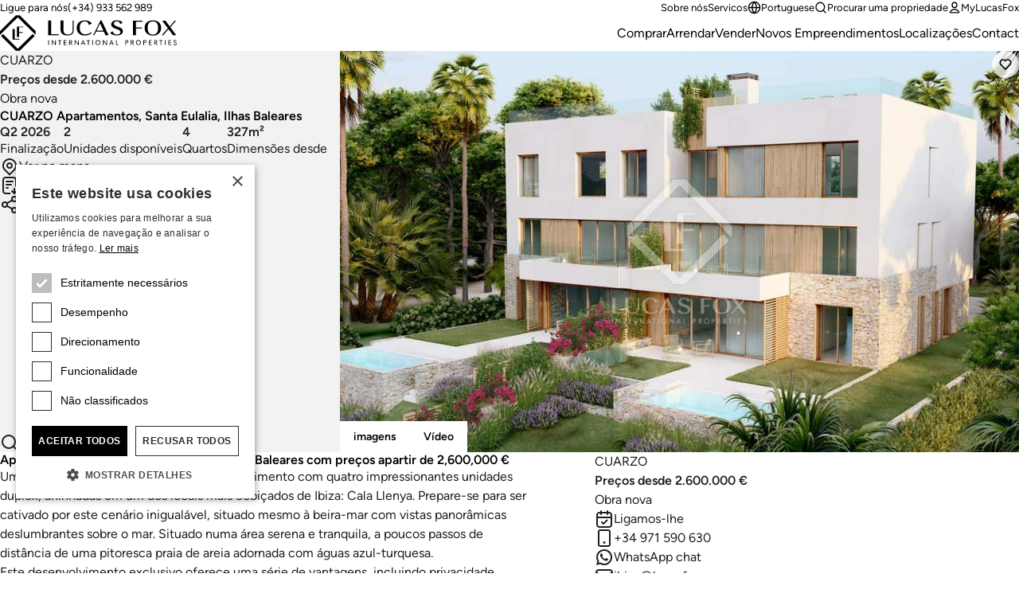

--- FILE ---
content_type: text/html;charset=utf-8
request_url: https://www.lucasfox.pt/novos-empreendimentos/cuarzo.html
body_size: 25981
content:
<!DOCTYPE html>
<html lang="pt" dir="ltr" class="no-js" data-theme="classic">
<head>
	<meta charset="utf-8">
	
	<meta name="viewport" content="width=device-width, initial-scale=1.0">
	<meta http-equiv="cleartype" content="on">
	<meta name="format-detection" content="telephone=no">

	<link rel="preload" as="font" type="font/woff2" href="/assets/webfonts/figtree-v5-latin-regular.woff2" crossorigin>
	<link rel="preload" as="font" type="font/woff2" href="/assets/webfonts/figtree-v5-latin-600.woff2" crossorigin>

	<link rel="preconnect" href="https://www.googletagmanager.com">
	<link rel="preconnect" href="https://www.google-analytics.com">
	<link rel="preconnect" href="https://lucasfoxcustomerportal.api.oneall.com">
	<link rel="preconnect" href="https://connect.facebook.net">
	<link rel="preconnect" href="https://customerportal.lucasfox.com">
	<link rel="preconnect" href="https://images.lucasfox.com">
	
	<link rel="prefetch" href="/assets/js/selectize.min.js">
	


	<link rel="stylesheet" href="/assets/css/styles.css?v=20251218" media="all">

	<!--[if lt IE 9]>
		<script type="text/javascript">
			var arr=['article','aside','footer','header','nav','section','figcaption','figure','main','template'];
			for(var i=0;i<arr.length;i++) document.createElement(arr[i]);
		</script>
	<![endif]-->
	
	<script>if(document.documentElement){document.documentElement.className='js';}</script>

	<!-- Favicons -->
	<link rel="icon" href="/favicon.ico" sizes="any">
	<link rel="icon" href="/favicon.svg" type="image/svg+xml">
	<link rel="apple-touch-icon" href="/apple-touch-icon.png">
	<link rel="manifest" href="/manifest.json">


	
	

	<!-- meta_tags -->	
	<title>CUARZO&#x3a; Novo projeto em Santa Eulalia - Lucas Fox</title>
	<meta name="description" content="Nova constru&ccedil;&atilde;o de Apartamentos &agrave; venda in Santa Eulalia, Ilhas Baleares com pre&ccedil;os apartir de 2,600,000 &euro;, 2 Apartamentos dispon&iacute;veis" >

	<!-- GTMDataLayer_inital -->	<script>dataLayer = [{"development_reference":"cuarzo","page_type":"detailview","office_reference":"ibz","property_reference":"cuarzo","location_path":"spain/balearic-islands/ibiza/santa-eulalia","property_class":"development","page_language":"pt"}];</script>
	<!-- primary_image -->	<link rel="preload" href="https://images.lucasfox.com/development/4x3_1600w/661F9FA9C1.jpg" as="image" imagesrcset="https://images.lucasfox.com/development/4x3_420w/661F9FA9C1.jpg 420w,https://images.lucasfox.com/development/4x3_560w/661F9FA9C1.jpg 560w,https://images.lucasfox.com/development/4x3_700w/661F9FA9C1.jpg 700w,https://images.lucasfox.com/development/4x3_960w/661F9FA9C1.jpg 960w,https://images.lucasfox.com/development/4x3_1280w/661F9FA9C1.jpg 1280w,https://images.lucasfox.com/development/4x3_1600w/661F9FA9C1.jpg 1600w" imagesizes="(min-width:64em) 60vw, 100vw">
	<!-- FB_OG_tags -->	
	<meta property="og:type" content="website" />
	<meta property="og:site_name" content="Lucas Fox" />
	<meta property="og:url" content="https://www.lucasfox.pt/novos-empreendimentos/cuarzo.html" />
	<meta property="og:title" content="CUARZO&#x3a; Novo projeto em Santa Eulalia - Lucas Fox" />
	<meta property="og:description" content="Nova constru&ccedil;&atilde;o de Apartamentos &agrave; venda in Santa Eulalia, Ilhas Baleares com pre&ccedil;os apartir de 2,600,000 &euro;, 2 Apartamentos dispon&iacute;veis" />
	<meta property="og:image" content="https://images.lucasfox.com/development/4x3_1600w/661F9FA9C1.jpg" />

	<!-- Twitter_tags -->	
	<meta name="twitter:site" content="@lucasfoxbarcelona" />
	<meta name="twitter:title" content="CUARZO&#x3a; Novo projeto em Santa Eulalia - Lucas Fox" />
	<meta name="twitter:description" content="Nova constru&ccedil;&atilde;o de Apartamentos &agrave; venda in Santa Eulalia, Ilhas Baleares com pre&ccedil;os apartir de 2,600,000 &euro;, 2 Apartamentos dispon&iacute;veis" />
	<meta name="twitter:url" content="https://www.lucasfox.pt/novos-empreendimentos/cuarzo.html" />
	<meta name="twitter:card" content="summary_large_image" />
	<meta name="twitter:image" content="https://images.lucasfox.com/development/4x3_1600w/661F9FA9C1.jpg" />

	<!-- GTMJS -->	
	<script>(function(w,d,s,l,i){w[l]=w[l]||[];w[l].push({'gtm.start':
	new Date().getTime(),event:'gtm.js'});var f=d.getElementsByTagName(s)[0],
	j=d.createElement(s),dl=l!='dataLayer'?'&l='+l:'';j.async=true;j.src=
	'https://www.googletagmanager.com/gtm.js?id='+i+dl;f.parentNode.insertBefore(j,f);
	})(window,document,'script','dataLayer','GTM-NT2FP6F');</script>

	<!-- CP_Setup -->	
	<script>
		window._P = [];
		window._P.push(["triggers", {"mylucasfox":"my-lucasfox.html","search":"/pesquisa.html","info":"/pedido-de-informacao.html","publicfavourites":"/mycollection/"}]);
		window._P.push(["containerids", {"oneall":"oa_social_login_options","vueapp":"mylucasfox"}]);
		window._P.push(["bodyclasses", {"loggedout":"is-cp_loggedout","loggedin":"is-cp_loggedin"}]);
		window._P.push(["gtmdatalayername", "dataLayer"]);
	</script>

	<!-- meta_robots -->	
	<meta name="robots" content="index, follow">

	<!-- canonicalUrl -->	
	<link rel="canonical" href="https://www.lucasfox.pt/novos-empreendimentos/cuarzo.html">

	<!-- href_alternates -->	
	<link rel="alternate" hreflang="de" href="https://www.lucasfox.de/neubau/cuarzo.html">
	<link rel="alternate" hreflang="ru" href="https://www.lucasfox.ru/new-development/cuarzo.html">
	<link rel="alternate" hreflang="sv" href="https://www.lucasfox.se/new-development/cuarzo.html">
	<link rel="alternate" hreflang="pt" href="https://www.lucasfox.pt/novos-empreendimentos/cuarzo.html">
	<link rel="alternate" hreflang="en" href="https://www.lucasfox.com/new-development/cuarzo.html">
	<link rel="alternate" hreflang="it" href="https://www.lucasfox.it/nuove-costruzioni/cuarzo.html">
	<link rel="alternate" hreflang="fr" href="https://www.lucasfox.fr/construction-nouvelle/cuarzo.html">
	<link rel="alternate" hreflang="ca" href="https://www.lucasfox.cat/obra-nova/cuarzo.html">
	<link rel="alternate" hreflang="es" href="https://www.lucasfox.es/obra-nueva/cuarzo.html">
	<link rel="alternate" hreflang="nl" href="https://www.lucasfox.co.nl/nieuwbouwprojecten/cuarzo.html">

	<!-- BreadCrumbList -->	
	<script type="application/ld+json">{"@context":"http://schema.org","itemListElement":[{"position":1.0,"item":{"@id":"https://www.lucasfox.pt/","name":"Lucas Fox"},"@type":"ListItem"},{"position":2.0,"item":{"@id":"https://www.lucasfox.pt/novos-empreendimentos/cuarzo.html","name":"CUARZO"},"@type":"ListItem"}],"@type":"BreadcrumbList"}</script>
</head>
<body class="tpl_detail is-classic">


<!-- Google Tag Manager (noscript) -->
<noscript><iframe src="https://www.googletagmanager.com/ns.html?id=GTM-NT2FP6F"
height="0" width="0" style="display:none;visibility:hidden"></iframe></noscript>
<!-- End Google Tag Manager (noscript) -->


<header class="site-header-outer u-temp-margins">
	<div class="wrapper">
		<div class="site-header site-header--pt">
			<div class="site-header__logo">
				<a href="/" class="site-logo" aria-label="Lucas Fox">
					<svg xmlns="http://www.w3.org/2000/svg" xml:space="preserve" fill-rule="evenodd" stroke-linejoin="round" stroke-miterlimit="2" clip-rule="evenodd" viewBox="0 0 1067 217">
  <path d="M291.2 151.4h4.2v29.1h-4.2z"/>
  <path fill-rule="nonzero" d="M332.8 167.2v7.5l-16.6-22.9H312V181h4.2v-23.3l17 23.3h4.2v-29h-4.2v15.3zm17.5-12.1h8.3V181h4.2v-25.8h8.3v-3.7h-20.8zm38.7 12.1h12v-3.3h-12V155h12.9v-3.7h-17v29.5h17.4v-3.7H389zm46.6-7.5c0-2.5-1.3-4.6-3-6.2q-2.5-2-7-2.1h-8.3v29.1h4.1V168h3.4l7.4 12.5h5l-8.3-12.9c3-.4 6.7-2.9 6.7-7.9m-11.3 5h-2.9v-10h3c2 0 3.7 0 5 1.3q1.7 1.2 1.6 3.7.1 2.6-1.7 3.8c-1.2 1.2-2.9 1.2-5 1.2m47 2.5v7.5l-16.6-22.9h-4.2V181h4.2v-23.3l17 23.3h4.2v-29h-4.1v15.3zm29.2-15.8-12.1 29.1h4.2l2.9-7.5H508l2.9 7.5h4.5l-12-29.1zm-3.4 18.3 5-13.3 5 13.3zm25.9-14.6h8.3V181h4.1v-25.8h8v-3.7h-20.5z"/>
  <path d="M557 151.4h4.2v29.1H557z"/>
  <path fill-rule="nonzero" d="M591.2 151c-8.4 0-15 5.8-15 15 0 9.5 6.6 15 15 15s15-5.9 15-15c.4-9.2-6.7-15-15-15m0 26.6c-5.9 0-10.9-4.2-10.9-11.2 0-7.1 5-11.3 10.9-11.3 5.8 0 10.8 4.2 10.8 11.3 0 6.6-4.6 11.2-10.8 11.2m51.1-10.4v7.5l-16.6-22.9h-4.2V181h4.2v-23.3l17 23.3h4.2v-29h-4.2v15.3zm29.2-15.8-12.1 29.1h4.1l3-7.5h12.4l3 7.5h4.5l-12-29.1zm-3.4 18.3 5-13.3 5 13.3zm36.6-18.3h-4.1v29.5h14.1v-3.7h-10zm60.3 0h-8.3v29.1h4.2V168h4.2q4.5.2 7-2c1.7-1.7 3-3.4 3-6.3s-.9-4.6-3-6.2q-2.8-2-7-2.1m3.8 12.5a7 7 0 0 1-4.2 1.2H761v-10h3.7c1.7 0 3.4.5 4.2 1.3s1.7 2 1.7 3.7q0 2.6-1.7 3.8m38.6-4.2c0-2.5-1.3-4.6-3-6.2q-2.5-2-7-2.1h-8.3v29.1h4.1V168h3.4l7.5 12.5h5l-8.4-12.9c3-.4 6.7-2.9 6.7-7.9m-10.8 5h-3v-10h3c2 0 3.7 0 5 1.3q1.7 1.2 1.6 3.7.1 2.6-1.6 3.8c-1.7 1.2-3.4 1.2-5 1.2m39.1-13.7c-8.3 0-15 5.8-15 15 0 9.5 6.7 15 15 15s15-5.9 15-15-6.7-15-15-15m0 26.6c-5.8 0-10.8-4.2-10.8-11.2 0-7.1 5-11.3 10.8-11.3s10.8 4.2 10.8 11.3c0 6.6-5 11.2-10.8 11.2m38.2-26.2h-8.3v29.1h4.2V168h4.2q4.5.2 7-2c1.7-1.7 3-3.4 3-6.3s-.9-4.6-3-6.2q-2.5-2-7-2.1m3.8 12.5a7 7 0 0 1-4.2 1.2H870v-10h3.7c1.7 0 3.4.5 4.2 1.3s1.7 2 1.7 3.7c.4 1.7-.5 3-1.7 3.8m24.9 3.3h12v-3.3h-12V155h12.9v-3.7h-17.1v29.5h17.5v-3.7h-13.3zm46.6-7.5c0-2.5-1.3-4.6-3-6.2q-2.5-2-7-2.1H931v29.1h4.2V168h3.3l7.5 12.5h5l-8.3-12.9c3-.4 6.6-2.9 6.6-7.9m-11.3 5h-2.9v-10h3c2 0 3.7 0 5 1.3q1.7 1.2 1.6 3.7.1 2.6-1.7 3.8c-1.2 1.2-2.9 1.2-5 1.2m23.4-9.6h8V181h4v-25.8h8.4v-3.7h-20.4z"/>
  <path d="M995.5 151.4h4.2v29.1h-4.2z"/>
  <path fill-rule="nonzero" d="M1020.5 167.2h12v-3.3h-12V155h12.9v-3.7h-17v29.5h17.4v-3.7h-13.3zm44.5.4c-.8-1.2-3-2-3.3-2.5l-5.4-2c-1.7-.9-3.8-1.7-3.8-4.6 0-3 2.1-4.2 5-4.2 3 0 5 1.7 6.3 3.3l2-2.9c-.8-.8-3.7-3.7-8.3-3.7q-4.3.1-6.6 2-2.5 2-2.5 5.9.1 3.7 2 5 2.1 1.6 3 2c1.2.5 3.3 1.3 4.5 2.1 1.7.4 4.6 1.7 4.6 5 0 3-2.5 5-5.8 5s-5.8-2-7.5-4.1l-2.5 2.9c1.2 1.6 4.2 5 9.6 5q4.5-.2 7-2.1 3-2.6 3-6.3c.4-2.9-.5-4.5-1.3-5.8M308.3 32.8h-17v88.6H354v-5.8h-45.7zm130.6 56.6c0 17.9-10 27.9-28.7 27.9-18.3 0-27-9.2-27-27.5v-57h-17.5v56.6c0 21.2 15 33.7 41.6 33.7 25 0 37.8-11.6 37.8-33.7V32.8h-6.6v56.6zm72.4-51.6c14.5 0 22 5.8 24.5 20.4l.4 2 18-8.7-.9-1.2Q542 32.2 511.3 32C481.7 32 463 49.5 463 77.3c0 28.7 18.7 46.2 48.7 46.2q26.3-.1 40.8-14.5l1.2-1.3-5-3.7-.8.8q-11.2 11.7-32.5 11.6c-22.4 0-34-13.3-34-39.9 0-24.1 10.7-38.7 29.9-38.7m95.7-6.2-45 90.3h7.1L580 99.8h46.6l10.4 22h18.7l-42.8-90.2zm-23.7 62 19-39.1c1-1.7 1.3-3 1.8-3.8.4 1.3 1.2 2.5 2 4.6l18 38.3zm128.5-23.3c-12.5-4.6-24.5-8.8-24.5-19.2 0-8.3 7.4-13.7 18.7-13.7q15.7-.2 19.5 15.8l.4 2L740.1 45l-1.3-1.3c-6.6-7.9-18.7-12-33.2-12-16.3 0-34.1 6.2-34.1 24.5 0 16.7 16.2 22.5 30.3 27.5 13 4.6 25 8.7 25 19.5S715 117.7 705 117.7q-18.1-.2-24.5-17.9l-.8-2-14.6 10 1.3 1.2c7 8.7 21.6 14.1 38.6 14.1 18 0 36.7-6.7 36.7-25.4 1.2-16.2-15.4-22-30-27.4m91.6 52h17V80.7h36.3v-5.9h-36.2V39.5h40.3v-5.8h-57.4zM923.1 32c-31.6 0-49.9 16.6-49.9 45.8 0 27.8 19.6 46.1 50 46.1S973 105.6 973 77.8c0-29.2-18.3-45.8-50-45.8m0 6.2c21.7 0 31.7 12.5 31.7 39.6 0 26.6-10.9 40.3-31.7 40.3s-31.6-13.7-31.6-40.3c0-27 10-39.6 31.6-39.6m105.8 35.4 34.5-40h-8.3l-30 35-25.7-35h-20.4l34.5 46.2-37.4 42.5h8.7l32.5-37 27.8 37h19.6zM119.4.8H95.7L0 96.5v23.7L107.3 12.9l107.8 107.3V96.5z"/>
  <path fill-rule="nonzero" d="m197.2 114-89.9 89.8L18 114 5.9 126l89.7 90h23.7l89.9-89.9z"/>
  <path fill-rule="nonzero" d="M89.4 84.4H75.3v63.7h42.8v-4.6H89.4z"/>
  <path fill-rule="nonzero" d="M102 133h13.7v-25.7h21.6v-5h-21.6V74h25v-4.6h-38.8z"/>
</svg> 
				</a>
			</div>
			<div class="site-header__tel">
				<p class="utils-tel">
					<span>Ligue para nós</span> <a href="tel://(+34) 933 562 989" class="c-utils__tel">(+34) 933 562 989</a>
				</p>
			</div>
			<div class="site-header__utils">
				<ul class="list-unstyled utils-menu">
					<li class="slug_sobre-nos"><a href="/sobre-nos.html" title="Sobre nós" >Sobre nós</a></li><li class="slug_servicos"><a href="/servicos.html" title="Servicos" >Servicos</a></li>
				</ul>
				<ul class="list-unstyled utils-menu">
					<li>
						<div class="dropdown">
							<button class="icon-link icon-link--sm" type="button" data-bs-toggle="dropdown" aria-expanded="false">
								<svg width="100%" height="100%" viewBox="0 0 24 24" fill="none" xmlns="http://www.w3.org/2000/svg">
 <path d="M2 12H22M2 12C2 17.5228 6.47715 22 12 22M2 12C2 6.47715 6.47715 2 12 2M22 12C22 17.5228 17.5228 22 12 22M22 12C22 6.47715 17.5228 2 12 2M12 2C14.5013 4.73835 15.9228 8.29203 16 12C15.9228 15.708 14.5013 19.2616 12 22M12 2C9.49872 4.73835 8.07725 8.29203 8 12C8.07725 15.708 9.49872 19.2616 12 22" stroke="currentColor" stroke-width="2" stroke-linecap="round" stroke-linejoin="round"/>
 </svg> Portuguese
							</button>
							<div class="dropdown-menu dropdown-menu-end dropdown-langswitch">
								<ul class="list-unstyled langs-menu">
									<li><a href="https://www.lucasfox.com/new-development/cuarzo.html" class="dropdown-item flag flag--en">English</a></li><li><a href="https://www.lucasfox.es/obra-nueva/cuarzo.html" class="dropdown-item flag flag--es">Español</a></li><li><a href="https://www.lucasfox.de/neubau/cuarzo.html" class="dropdown-item flag flag--de">Deutsch</a></li><li><a href="https://www.lucasfox.ru/new-development/cuarzo.html" class="dropdown-item flag flag--ru">Русский</a></li><li><a href="https://www.lucasfox.cat/obra-nova/cuarzo.html" class="dropdown-item flag flag--ca">Català</a></li><li><a href="https://www.lucasfox.fr/construction-nouvelle/cuarzo.html" class="dropdown-item flag flag--fr">Français</a></li><li><a href="https://www.lucasfox.co.nl/nieuwbouwprojecten/cuarzo.html" class="dropdown-item flag flag--nl">Nederlands</a></li><li><a href="https://www.lucasfox.se/new-development/cuarzo.html" class="dropdown-item flag flag--sv">Svenska</a></li><li><a href="https://www.lucasfox.it/nuove-costruzioni/cuarzo.html" class="dropdown-item flag flag--it">Italiano</a></li>
								</ul>
							</div>
						</div>
					</li>
					<li>
						<button class="icon-link icon-link--sm" data-bs-toggle="modal" data-bs-target="#search-modal" id="toggle-wide">
							<svg width="100%" height="100%" viewBox="0 0 24 24" fill="none" xmlns="http://www.w3.org/2000/svg">
 <path d="M21 21L16.65 16.65M19 11C19 15.4183 15.4183 19 11 19C6.58172 19 3 15.4183 3 11C3 6.58172 6.58172 3 11 3C15.4183 3 19 6.58172 19 11Z" stroke="currentColor" stroke-width="2" stroke-linecap="round" stroke-linejoin="round"/>
 </svg> Procurar uma propriedade
						</button>
					</li>
					<li class="cp-go">
						<a href="/my-lucasfox.html"  class="icon-link icon-link--sm" >
							<svg width="100%" height="100%" viewBox="0 0 24 24" fill="none" xmlns="http://www.w3.org/2000/svg">
 <path d="M12 15C8.8299 15 6.01077 16.5306 4.21597 18.906C3.82968 19.4172 3.63653 19.6728 3.64285 20.0183C3.64773 20.2852 3.81533 20.6219 4.02534 20.7867C4.29716 21 4.67384 21 5.4272 21H18.5727C19.3261 21 19.7028 21 19.9746 20.7867C20.1846 20.6219 20.3522 20.2852 20.3571 20.0183C20.3634 19.6728 20.1703 19.4172 19.784 18.906C17.9892 16.5306 15.17 15 12 15Z" stroke="currentColor" stroke-width="2" stroke-linecap="round" stroke-linejoin="round"/>
 <path d="M12 12C14.4853 12 16.5 9.98528 16.5 7.5C16.5 5.01472 14.4853 3 12 3C9.51469 3 7.49997 5.01472 7.49997 7.5C7.49997 9.98528 9.51469 12 12 12Z" stroke="currentColor" stroke-width="2" stroke-linecap="round" stroke-linejoin="round"/>
 </svg> MyLucasFox
						</a>
					</li>
					<li class="cp-sign-out">
						<a href="javascript:window._P.logout();" class="icon-link icon-link--sm">
							<svg width="100%" height="100%" viewBox="0 0 24 24" fill="none" xmlns="http://www.w3.org/2000/svg">
 <path d="M16 17L21 12M21 12L16 7M21 12H9M12 17C12 17.93 12 18.395 11.8978 18.7765C11.6204 19.8117 10.8117 20.6204 9.77646 20.8978C9.39496 21 8.92997 21 8 21H7.5C6.10218 21 5.40326 21 4.85195 20.7716C4.11687 20.4672 3.53284 19.8831 3.22836 19.1481C3 18.5967 3 17.8978 3 16.5V7.5C3 6.10217 3 5.40326 3.22836 4.85195C3.53284 4.11687 4.11687 3.53284 4.85195 3.22836C5.40326 3 6.10218 3 7.5 3H8C8.92997 3 9.39496 3 9.77646 3.10222C10.8117 3.37962 11.6204 4.18827 11.8978 5.22354C12 5.60504 12 6.07003 12 7" stroke="currentColor" stroke-width="2" stroke-linecap="round" stroke-linejoin="round"/>
 </svg> Encerrar sessão
						</a>
					</li>
				</ul>
			</div>
			<nav class="site-header__nav" id="primary-nav">
				<ul class="list-unstyled site-nav">
					<li class="slug_index sel"><a href="/" class="sel" title="Home" >Home</a></li><li class="slug_imoveis-residenciais"><a href="/imoveis-residenciais.html" title="Imóveis residenciais em Espanha, Andorra e Portugal" >Comprar</a></li><li class="slug_aluguer-residencial-a-longo-prazo"><a href="/aluguer-residencial-a-longo-prazo.html" title="Arrendar residencial a longo prazo" >Arrendar</a></li><li class="slug_vender-casas-e-apartamentos"><a href="/vender-casas-e-apartamentos.html" title="Vender casas e apartamentos com Lucas Fox" >Vender</a></li><li class="slug_novos-empreendimentos"><a href="/novos-empreendimentos.html" title="Novos Empreendimentos em Espanha e Portugal" >Novos Empreendimentos</a></li><li class="slug_localizacoes"><a href="/localizacoes.html" title="Os lugares de destaque da Lucas Fox" >Localizações</a></li><li class="slug_contact-lucas-fox-properties"><a href="/contact-lucas-fox-properties.html" title="Contact" >Contact</a></li>
				</ul>
			</nav>

			

			<div class="site-header__burger">
				<button type="button" name="open" class="icon-link icon-link--header-nav" data-bs-toggle="modal" data-bs-target="#site-nav-modal" aria-label="Menu">
					<svg width="100%" height="100%" viewBox="0 0 24 24" fill="none" xmlns="http://www.w3.org/2000/svg">
 <path d="M3 12H21M3 6H21M3 18H21" stroke="currentColor" stroke-width="2" stroke-linecap="round" stroke-linejoin="round"/>
 </svg> 
				</button>
			</div>
		</div>
	</div>
</header>

<!-- Site nav modal -->
<div class="modal" data-mobile-only id="site-nav-modal" tabindex="-1" aria-labelledby="site-nav-modal-label" aria-hidden="true">
	<div class="modal-dialog modal-fullscreen">
		<div class="modal-content">
			<div class="modal-header modal-header-mobile-nav">
				<h3 class="modal-title fs-step-0 visuallyhidden" id="site-nav-modal-label">Navegação no site</h3>
				<button type="button" name="close" class="icon-link icon-link--header-nav" data-bs-dismiss="modal" aria-label="Cerrar">
					<svg width="100%" height="100%" viewBox="0 0 24 24" fill="none" xmlns="http://www.w3.org/2000/svg">
 <path d="M18 6L6 18M6 6L18 18" stroke="currentColor" stroke-width="2" stroke-linecap="round" stroke-linejoin="round"/>
 </svg>
				</button>
			</div>
			<div class="modal-body u-temp-margins modal-body-mobile-nav">
				<div>
					<div class="flow flow-space--m">
						<div>
							<div class="flow flow-space--xs">
								<h5 class="modal-body-mobile-nav__heading">Imobiliário</h5>
								<ul class="list-unstyled site-nav-mobile">
									<li class="slug_index sel"><a href="/" class="sel" title="Home" >Home</a></li><li class="slug_imoveis-residenciais"><a href="/imoveis-residenciais.html" title="Imóveis residenciais em Espanha, Andorra e Portugal" >Comprar</a></li><li class="slug_aluguer-residencial-a-longo-prazo"><a href="/aluguer-residencial-a-longo-prazo.html" title="Arrendar residencial a longo prazo" >Arrendar</a></li><li class="slug_vender-casas-e-apartamentos"><a href="/vender-casas-e-apartamentos.html" title="Vender casas e apartamentos com Lucas Fox" >Vender</a></li><li class="slug_novos-empreendimentos"><a href="/novos-empreendimentos.html" title="Novos Empreendimentos em Espanha e Portugal" >Novos Empreendimentos</a></li><li class="slug_localizacoes"><a href="/localizacoes.html" title="Os lugares de destaque da Lucas Fox" >Localizações</a></li><li class="slug_contact-lucas-fox-properties"><a href="/contact-lucas-fox-properties.html" title="Contact" >Contact</a></li>
								</ul>
							</div>
						</div>
						<div>
							<div class="flow flow-space--xs">
								<h5 class="modal-body-mobile-nav__heading">Empresa</h5>
								<ul class="list-unstyled site-nav-mobile">
									<li class="slug_sobre-nos"><a href="/sobre-nos.html" title="Sobre nós" >Sobre nós</a></li><li class="slug_servicos"><a href="/servicos.html" title="Servicos" >Servicos</a></li>
								</ul>
							</div>
						</div>
						<div class="modal-body-mobile-nav__utils">
							<ul class="list-unstyled site-nav-mobile">
								<li>
									<button class="icon-link icon-link--sm" type="button" data-bs-target="#langs-modal" data-bs-toggle="modal">
										<svg width="100%" height="100%" viewBox="0 0 24 24" fill="none" xmlns="http://www.w3.org/2000/svg">
 <path d="M2 12H22M2 12C2 17.5228 6.47715 22 12 22M2 12C2 6.47715 6.47715 2 12 2M22 12C22 17.5228 17.5228 22 12 22M22 12C22 6.47715 17.5228 2 12 2M12 2C14.5013 4.73835 15.9228 8.29203 16 12C15.9228 15.708 14.5013 19.2616 12 22M12 2C9.49872 4.73835 8.07725 8.29203 8 12C8.07725 15.708 9.49872 19.2616 12 22" stroke="currentColor" stroke-width="2" stroke-linecap="round" stroke-linejoin="round"/>
 </svg> Portuguese
									</button>
								</li>
								<li>
									<button class="icon-link icon-link--sm" type="button" data-bs-target="#search-modal" data-bs-toggle="modal" id="toggle-mobile">
										<svg width="100%" height="100%" viewBox="0 0 24 24" fill="none" xmlns="http://www.w3.org/2000/svg">
 <path d="M21 21L16.65 16.65M19 11C19 15.4183 15.4183 19 11 19C6.58172 19 3 15.4183 3 11C3 6.58172 6.58172 3 11 3C15.4183 3 19 6.58172 19 11Z" stroke="currentColor" stroke-width="2" stroke-linecap="round" stroke-linejoin="round"/>
 </svg> Procurar uma propriedade
									</button>
								</li>
								<li>
									<a href="/my-lucasfox.html" class="icon-link icon-link--sm">
										<svg width="100%" height="100%" viewBox="0 0 24 24" fill="none" xmlns="http://www.w3.org/2000/svg">
 <path d="M12 15C8.8299 15 6.01077 16.5306 4.21597 18.906C3.82968 19.4172 3.63653 19.6728 3.64285 20.0183C3.64773 20.2852 3.81533 20.6219 4.02534 20.7867C4.29716 21 4.67384 21 5.4272 21H18.5727C19.3261 21 19.7028 21 19.9746 20.7867C20.1846 20.6219 20.3522 20.2852 20.3571 20.0183C20.3634 19.6728 20.1703 19.4172 19.784 18.906C17.9892 16.5306 15.17 15 12 15Z" stroke="currentColor" stroke-width="2" stroke-linecap="round" stroke-linejoin="round"/>
 <path d="M12 12C14.4853 12 16.5 9.98528 16.5 7.5C16.5 5.01472 14.4853 3 12 3C9.51469 3 7.49997 5.01472 7.49997 7.5C7.49997 9.98528 9.51469 12 12 12Z" stroke="currentColor" stroke-width="2" stroke-linecap="round" stroke-linejoin="round"/>
 </svg> MyLucasFox
									</a>
								</li>
								<li class="cp-sign-out">
									<a href="javascript:window._P.logout();" class="icon-link icon-link--sm">
										<svg width="100%" height="100%" viewBox="0 0 24 24" fill="none" xmlns="http://www.w3.org/2000/svg">
 <path d="M16 17L21 12M21 12L16 7M21 12H9M12 17C12 17.93 12 18.395 11.8978 18.7765C11.6204 19.8117 10.8117 20.6204 9.77646 20.8978C9.39496 21 8.92997 21 8 21H7.5C6.10218 21 5.40326 21 4.85195 20.7716C4.11687 20.4672 3.53284 19.8831 3.22836 19.1481C3 18.5967 3 17.8978 3 16.5V7.5C3 6.10217 3 5.40326 3.22836 4.85195C3.53284 4.11687 4.11687 3.53284 4.85195 3.22836C5.40326 3 6.10218 3 7.5 3H8C8.92997 3 9.39496 3 9.77646 3.10222C10.8117 3.37962 11.6204 4.18827 11.8978 5.22354C12 5.60504 12 6.07003 12 7" stroke="currentColor" stroke-width="2" stroke-linecap="round" stroke-linejoin="round"/>
 </svg> Encerrar sessão
									</a>
								</li>
							</ul>
						</div>
						<div>
							<div class="site-nav-mobile">
								<a href="https://dils.com/en/" class="dils-logo" target="_blank">
									<svg xmlns="http://www.w3.org/2000/svg" xml:space="preserve" fill-rule="evenodd" stroke-linejoin="round" stroke-miterlimit="2" clip-rule="evenodd" viewBox="0 0 620 190">
										<path fill="#231f20" fill-rule="nonzero" d="M0 32.7v156.7h156.6V111h-16.3v62h-124V49h62V32.7H0ZM78.3 0v16.4H173V111h16.4V0h-111Zm177 49.4h43.2a80 80 0 0 1 23 3 62 62 0 0 1 17 7.9c4.9 3.3 9 7.1 12.1 11.4a61.3 61.3 0 0 1 11.6 26.9 62.2 62.2 0 0 1-3.1 35.5 58 58 0 0 1-13 19.8 63.6 63.6 0 0 1-21.2 13.9 76 76 0 0 1-29.2 5.2h-40.4V49.4Zm16.8 107.9h21.1a70 70 0 0 0 20.2-2.9 49 49 0 0 0 16.7-8.6c4.8-3.9 8.5-8.7 11.3-14.5a45.7 45.7 0 0 0 4.2-20.1c0-4-.6-8.6-1.9-14a41.6 41.6 0 0 0-22-27.1c-6.3-3.4-14.4-5-24.4-5H272v92.2ZM390.9 49.4h16.8V173h-16.8zm57.2 0H465v107.9h56.8V173H448V49.4Zm103.1 97.8a28 28 0 0 0 11.6 10 34 34 0 0 0 14.6 3.2 29.7 29.7 0 0 0 16.5-5.2c2.4-1.8 4.3-4 5.8-6.5s2.3-5.5 2.3-8.9c0-4.8-1.5-8.4-4.5-10.9s-6.8-4.6-11.3-6.3c-4.5-1.7-9.4-3.3-14.7-4.9a59.8 59.8 0 0 1-14.6-6.5 35.8 35.8 0 0 1-11.3-11.3 35 35 0 0 1-4.5-19.1 32.2 32.2 0 0 1 9.7-22.7c3.4-3.4 7.7-6.2 13-8.5a48.4 48.4 0 0 1 19.2-3.4c6.7 0 13.2 1 19.4 2.8a33.3 33.3 0 0 1 16.2 11.4L605 72.8c-2.1-3.3-5-6-9-7.9-3.8-2-8.1-3-13-3-4.7 0-8.6.6-11.6 1.9a18 18 0 0 0-12.5 16.9c0 5.3 1.5 9.3 4.5 12.1a36 36 0 0 0 11.3 6.9c4.5 1.7 9.3 3.3 14.6 4.7a62.7 62.7 0 0 1 14.7 5.8c4.5 2.5 8.2 5.9 11.3 10.1 3 4.3 4.5 10.1 4.5 17.6a37 37 0 0 1-12.6 28.1 40.7 40.7 0 0 1-13.6 7.5 60.9 60.9 0 0 1-39.3-1.6 37 37 0 0 1-17-12.9l13.9-11.8Z"/>
									</svg>
								</a>
							</div>
						</div>
					</div>
				</div>
			</div>
		</div>
	</div>
</div>


<!-- Site nav languages modal -->

<div class="modal" data-mobile-only id="langs-modal" tabindex="-1" aria-labelledby="langs-modal-label" aria-hidden="true">
	<div class="modal-dialog modal-fullscreen">
		<div class="modal-content">
			<div class="modal-header modal-header-mobile-nav modal-header-mobile-nav--toggles">
				<h3 class="modal-title fs-step-0 visuallyhidden" id="langs-modal-label">Procurar uma propriedade</h3>
				<button class="icon-link fs-step--1 modal-header-mobile-nav__back" data-bs-target="#site-nav-modal" data-bs-toggle="modal">
					<svg width="100%" height="100%" viewBox="0 0 24 24" fill="none" xmlns="http://www.w3.org/2000/svg">
 <path d="M15 18L9 12L15 6" stroke="currentColor" stroke-width="2" stroke-linecap="round" stroke-linejoin="round"/>
 </svg> Voltar
				</button>
				<button type="button" name="close" class="icon-link icon-link--header-nav" data-bs-dismiss="modal" aria-label="Cerrar">
					<svg width="100%" height="100%" viewBox="0 0 24 24" fill="none" xmlns="http://www.w3.org/2000/svg">
 <path d="M18 6L6 18M6 6L18 18" stroke="currentColor" stroke-width="2" stroke-linecap="round" stroke-linejoin="round"/>
 </svg> 
				</button>
			</div>
			<div class="modal-body u-temp-margins">
				<ul class="list-unstyled modal-body-langs-menu">
					<li><a href="https://www.lucasfox.com/new-development/cuarzo.html" class="dropdown-item flag flag--en">English</a></li><li><a href="https://www.lucasfox.es/obra-nueva/cuarzo.html" class="dropdown-item flag flag--es">Español</a></li><li><a href="https://www.lucasfox.de/neubau/cuarzo.html" class="dropdown-item flag flag--de">Deutsch</a></li><li><a href="https://www.lucasfox.ru/new-development/cuarzo.html" class="dropdown-item flag flag--ru">Русский</a></li><li><a href="https://www.lucasfox.cat/obra-nova/cuarzo.html" class="dropdown-item flag flag--ca">Català</a></li><li><a href="https://www.lucasfox.fr/construction-nouvelle/cuarzo.html" class="dropdown-item flag flag--fr">Français</a></li><li><a href="https://www.lucasfox.co.nl/nieuwbouwprojecten/cuarzo.html" class="dropdown-item flag flag--nl">Nederlands</a></li><li><a href="https://www.lucasfox.se/new-development/cuarzo.html" class="dropdown-item flag flag--sv">Svenska</a></li><li><a href="https://www.lucasfox.it/nuove-costruzioni/cuarzo.html" class="dropdown-item flag flag--it">Italiano</a></li>
				</ul>
			</div>
		</div>
	</div>
</div>

<main>
	


<div class="flow flow-space--xl" style="Xmargin-block-end: var(--space-2xl);">
	<div class="detail-banner u-temp-margins">
		
		
		<div class="media-group-nav-outer u-temp-margins">
			<ul class="list-unstyled media-group-nav">
				<li>
					<button class="detail-actions-tray-link" data-media-group data-fancybox-trigger="imagegallery" >
						<svg xmlns="http://www.w3.org/2000/svg" viewBox="0 0 24 24" fill="currentColor"><path d="M9.82843 5L7.82843 7H4V19H20V7H16.1716L14.1716 5H9.82843ZM9 3H15L17 5H21C21.5523 5 22 5.44772 22 6V20C22 20.5523 21.5523 21 21 21H3C2.44772 21 2 20.5523 2 20V6C2 5.44772 2.44772 5 3 5H7L9 3ZM12 18C8.96243 18 6.5 15.5376 6.5 12.5C6.5 9.46243 8.96243 7 12 7C15.0376 7 17.5 9.46243 17.5 12.5C17.5 15.5376 15.0376 18 12 18ZM12 16C13.933 16 15.5 14.433 15.5 12.5C15.5 10.567 13.933 9 12 9C10.067 9 8.5 10.567 8.5 12.5C8.5 14.433 10.067 16 12 16Z"></path></svg> 11 imagens
					</button>
				</li>
				
				<li>
					<button class="detail-actions-tray-link" data-media-group data-fancybox="" data-src="https://vimeo.com/1088362760" data-resource="video">
						<svg xmlns="http://www.w3.org/2000/svg" viewBox="0 0 24 24" fill="currentColor"><path d="M3 3.9934C3 3.44476 3.44495 3 3.9934 3H20.0066C20.5552 3 21 3.44495 21 3.9934V20.0066C21 20.5552 20.5551 21 20.0066 21H3.9934C3.44476 21 3 20.5551 3 20.0066V3.9934ZM5 5V19H19V5H5ZM10.6219 8.41459L15.5008 11.6672C15.6846 11.7897 15.7343 12.0381 15.6117 12.2219C15.5824 12.2658 15.5447 12.3035 15.5008 12.3328L10.6219 15.5854C10.4381 15.708 10.1897 15.6583 10.0672 15.4745C10.0234 15.4088 10 15.3316 10 15.2526V8.74741C10 8.52649 10.1791 8.34741 10.4 8.34741C10.479 8.34741 10.5562 8.37078 10.6219 8.41459Z"></path></svg> Vídeo
					</button>
				</li>
				
				<li>
					<button class="detail-actions-tray-link" data-media-group data-fancybox data-src="#dev-map-display" data-resource="googlemap">
						<svg xmlns="http://www.w3.org/2000/svg" viewBox="0 0 24 24" fill="currentColor"><path d="M12 20.8995L16.9497 15.9497C19.6834 13.2161 19.6834 8.78392 16.9497 6.05025C14.2161 3.31658 9.78392 3.31658 7.05025 6.05025C4.31658 8.78392 4.31658 13.2161 7.05025 15.9497L12 20.8995ZM12 23.7279L5.63604 17.364C2.12132 13.8492 2.12132 8.15076 5.63604 4.63604C9.15076 1.12132 14.8492 1.12132 18.364 4.63604C21.8787 8.15076 21.8787 13.8492 18.364 17.364L12 23.7279ZM12 13C13.1046 13 14 12.1046 14 11C14 9.89543 13.1046 9 12 9C10.8954 9 10 9.89543 10 11C10 12.1046 10.8954 13 12 13ZM12 15C9.79086 15 8 13.2091 8 11C8 8.79086 9.79086 7 12 7C14.2091 7 16 8.79086 16 11C16 13.2091 14.2091 15 12 15Z"></path></svg> Ver no mapa
					</button>
				</li>
				
			</ul>
		</div>
		
		<div class="detail-banner__media">
			<img src="https://images.lucasfox.com/development/4x3_1600w/661F9FA9C1.jpg"
			sizes="(min-width:64em) 60vw, 100vw"
			srcset="https://images.lucasfox.com/development/4x3_420w/661F9FA9C1.jpg 420w,https://images.lucasfox.com/development/4x3_560w/661F9FA9C1.jpg 560w,https://images.lucasfox.com/development/4x3_700w/661F9FA9C1.jpg 700w,https://images.lucasfox.com/development/4x3_960w/661F9FA9C1.jpg 960w,https://images.lucasfox.com/development/4x3_1280w/661F9FA9C1.jpg 1280w,https://images.lucasfox.com/development/4x3_1600w/661F9FA9C1.jpg 1600w"
			class="detail-banner__image"
			alt=""
			width="960"
			height="720"
			>
			<div class="detail-banner__meta" data-reference="cuarzo">
				<div class="detail-banner-sashes">
					
				</div>
				<button class="c-save-btn-logged-out" data-bs-toggle="modal" data-bs-target="#mylucasfox-modal" aria-label="Guardar">
					<svg xmlns="http://www.w3.org/2000/svg" viewBox="0 0 24 24" fill="currentColor"><path d="M12.001 4.52853C14.35 2.42 17.98 2.49 20.2426 4.75736C22.5053 7.02472 22.583 10.637 20.4786 12.993L11.9999 21.485L3.52138 12.993C1.41705 10.637 1.49571 7.01901 3.75736 4.75736C6.02157 2.49315 9.64519 2.41687 12.001 4.52853ZM18.827 6.1701C17.3279 4.66794 14.9076 4.60701 13.337 6.01687L12.0019 7.21524L10.6661 6.01781C9.09098 4.60597 6.67506 4.66808 5.17157 6.17157C3.68183 7.66131 3.60704 10.0473 4.97993 11.6232L11.9999 18.6543L19.0201 11.6232C20.3935 10.0467 20.319 7.66525 18.827 6.1701Z"></path></svg> 
				</button>
			</div>
			<div class="detail-banner__media-links">
				<ul class="media-links list-unstyled">
					<li>
						<a href="https://images.lucasfox.com/development/4x3_1600w/661F9FA9C1.jpg"
							class="btn btn-sm btn-color-white stretched-link"
							data-fancybox="imagegallery"
							data-media-group
							data-caption=""
							data-srcset="https://images.lucasfox.com/development/4x3_420w/661F9FA9C1.jpg 420w,https://images.lucasfox.com/development/4x3_560w/661F9FA9C1.jpg 560w,https://images.lucasfox.com/development/4x3_700w/661F9FA9C1.jpg 700w,https://images.lucasfox.com/development/4x3_960w/661F9FA9C1.jpg 960w,https://images.lucasfox.com/development/4x3_1280w/661F9FA9C1.jpg 1280w,https://images.lucasfox.com/development/4x3_1600w/661F9FA9C1.jpg 1600w"
							>
							imagens
						</a>
					</li>
					
						<li>
							<button class="btn btn-sm btn-color-white" style="position: relative; z-index: 999;" data-media-group data-fancybox data-src="https://vimeo.com/1088362760" data-resource="video" data-options='{"focusBack" : false}'>
								Vídeo
							</button>
						</li>
					
				</ul>
			</div>
		</div>
		<div class="detail-banner__body">
			
			<div class="detail-metas">
				
		<span class="text-uppercase fs-step--2">CUARZO</span>
		
			<b class="fs-step-1">Preços desde 2.600.000 €</b>
			<span>Obra nova</span>
		
			</div>
			<h1 class="h3">CUARZO Apartamentos, Santa Eulalia, Ilhas Baleares</h1>
			<ul class="key-facts list-unstyled">
				
					<li class="key-facts__item">
						<span class="key-facts__key">Finalização</span>
						<span class="key-facts__value">Q2 2026</span>
					</li>
				
					<li class="key-facts__item">
						<span class="key-facts__key">Unidades disponíveis</span>
						<span class="key-facts__value">2</span>
					</li>
				
					<li class="key-facts__item">
						<span class="key-facts__key">Quartos</span>
						<span class="key-facts__value">4</span>
					</li>
				
					<li class="key-facts__item">
						<span class="key-facts__key">Dimensões desde</span>
						<span class="key-facts__value">327m²</span>
					</li>
				
			</ul>
			
				<ul class="detail-links list-unstyled">
					
						<li>
							<button class="icon-link fs-step--1" data-fancybox data-src="#dev-map-display" data-media-group data-options='{"selectable" : false}'>
								<svg xmlns="http://www.w3.org/2000/svg" viewBox="0 0 24 24" fill="currentColor"><path d="M12 20.8995L16.9497 15.9497C19.6834 13.2161 19.6834 8.78392 16.9497 6.05025C14.2161 3.31658 9.78392 3.31658 7.05025 6.05025C4.31658 8.78392 4.31658 13.2161 7.05025 15.9497L12 20.8995ZM12 23.7279L5.63604 17.364C2.12132 13.8492 2.12132 8.15076 5.63604 4.63604C9.15076 1.12132 14.8492 1.12132 18.364 4.63604C21.8787 8.15076 21.8787 13.8492 18.364 17.364L12 23.7279ZM12 13C13.1046 13 14 12.1046 14 11C14 9.89543 13.1046 9 12 9C10.8954 9 10 9.89543 10 11C10 12.1046 10.8954 13 12 13ZM12 15C9.79086 15 8 13.2091 8 11C8 8.79086 9.79086 7 12 7C14.2091 7 16 8.79086 16 11C16 13.2091 14.2091 15 12 15Z"></path></svg> Ver no mapa
							</button>
						</li>
					
						<li>
							<a class="icon-link fs-step--1" rel="nofollow noopener noreferrer" href="https://pdf.lucasfox.com/overview/pt/cuarzo.pdf" data-resource="factsheet">
								<svg width="100%" height="100%" viewBox="0 0 24 24" fill="none" xmlns="http://www.w3.org/2000/svg">
 <path d="M20 12.5V6.8C20 5.11984 20 4.27976 19.673 3.63803C19.3854 3.07354 18.9265 2.6146 18.362 2.32698C17.7202 2 16.8802 2 15.2 2H8.8C7.11984 2 6.27976 2 5.63803 2.32698C5.07354 2.6146 4.6146 3.07354 4.32698 3.63803C4 4.27976 4 5.11984 4 6.8V17.2C4 18.8802 4 19.7202 4.32698 20.362C4.6146 20.9265 5.07354 21.3854 5.63803 21.673C6.27976 22 7.1198 22 8.79986 22H12.5M14 11H8M10 15H8M16 7H8M15 19L18 22M18 22L21 19M18 22V16" stroke="currentColor" stroke-width="2" stroke-linecap="round" stroke-linejoin="round"/>
 </svg> Ficha técnica
							</a>
						</li>
						<li>
							<button class="icon-link fs-step--1" data-bs-toggle="modal" data-bs-target="#sharing-modal">
								<svg width="100%" height="100%" viewBox="0 0 24 24" fill="none" xmlns="http://www.w3.org/2000/svg">
 <path d="M8.59 13.51L15.42 17.49M15.41 6.51L8.59 10.49M21 5C21 6.65685 19.6569 8 18 8C16.3431 8 15 6.65685 15 5C15 3.34315 16.3431 2 18 2C19.6569 2 21 3.34315 21 5ZM9 12C9 13.6569 7.65685 15 6 15C4.34315 15 3 13.6569 3 12C3 10.3431 4.34315 9 6 9C7.65685 9 9 10.3431 9 12ZM21 19C21 20.6569 19.6569 22 18 22C16.3431 22 15 20.6569 15 19C15 17.3431 16.3431 16 18 16C19.6569 16 21 17.3431 21 19Z" stroke="currentColor" stroke-width="2" stroke-linecap="round" stroke-linejoin="round"/>
 </svg> Partilhar este imóvel
							</button>
						</li>
					
				</ul>
			
			<ul class="detail-links detail-links--tools list-unstyled">
				<li>
					<button class="icon-link fs-step--1" data-bs-toggle="modal" data-bs-target="#search-modal">
						<svg width="100%" height="100%" viewBox="0 0 24 24" fill="none" xmlns="http://www.w3.org/2000/svg">
 <path d="M21 21L16.65 16.65M19 11C19 15.4183 15.4183 19 11 19C6.58172 19 3 15.4183 3 11C3 6.58172 6.58172 3 11 3C15.4183 3 19 6.58172 19 11Z" stroke="currentColor" stroke-width="2" stroke-linecap="round" stroke-linejoin="round"/>
 </svg> Iniciar uma nova pesquisa
					</button>
				</li>
			</ul>
		</div>
	</div>
	<div class="detail-body">
		<div class="detail-body__content flow flow-space--s prose">
			<h2 class="h3">Apartamentos &agrave; venda in Santa Eulalia, Ilhas Baleares com pre&ccedil;os apartir de 2,600,000 &euro;</h1>
			<div lang="pt-x-mtfrom-en" class="flow flow-space--s prose"><p>Um extraordinário novo projeto de desenvolvimento com quatro impressionantes unidades duplex, aninhadas em um dos locais mais cobiçados de Ibiza: Cala Llenya. Prepare-se para ser cativado por este cenário inigualável, situado mesmo à beira-mar com vistas panorâmicas deslumbrantes sobre o mar. Situado numa área serena e tranquila, a poucos passos de distância de uma pitoresca praia de areia adornada com águas azul-turquesa.</p><p> Este desenvolvimento exclusivo oferece uma série de vantagens, incluindo privacidade máxima, jardins exuberantes e uma seleção de espaços na cobertura que podem ser personalizados para atender perfeitamente às suas preferências. Se você procura um oásis privado ou um espaço de entretenimento vibrante, as possibilidades são infinitas.</p><p> Esta requintada residência recém-construída é uma prova de sofisticação, apresentando a melhor seleção de materiais de alta qualidade meticulosamente selecionados para gostos exigentes.</p><p> Entre e seja recebido por uma abundância de luz natural que inunda todos os cantos, realçando o ambiente espaçoso e arejado. O layout de conceito aberto oferece uma atmosfera convidativa, perfeita para entreter convidados ou desfrutar de momentos de qualidade com seus entes queridos.</p><p> Esta luxuosa propriedade está equipada com comodidades de última geração para garantir o máximo conforto. Experimente o clima perfeito durante todo o ano com ar condicionado para mantê-lo fresco durante os meses de verão e piso aquecido para um calor aconchegante nas estações mais frias. As cozinhas e banheiros meticulosamente projetados vêm totalmente equipados com eletrodomésticos e acessórios de última geração, combinando estilo e funcionalidade perfeitamente.</p><p> A conveniência é primordial, pois o estabelecimento oferece amplo estacionamento para seus veículos, garantindo chegadas e partidas sem esforço.</p><p> Delicie-se com o máximo relaxamento enquanto relaxa na piscina cintilante, cercada por jardins meticulosamente paisagísticos que criam um oásis privado. Para aqueles que procuram uma experiência elevada, os telhados cuidadosamente projetados fornecem um santuário sereno para aproveitar as vistas panorâmicas.</p><p> Experimente o epítome da vida luxuosa nesta propriedade excepcional que combina perfeitamente materiais de alta qualidade, vistas inspiradoras do mar, design moderno e minimalista, interiores luminosos e espaçosos, piscina privada, jardins exuberantes, telhados, ar condicionado, piso aquecido, cozinhas equipadas e banheiros e estacionamento conveniente.</p><p> Pease entre em contato conosco para mais informações.</p></div> 
		</div>

		
			<div class="detail-body__images">
				<div class="media-launch">
					<img src="https://images.lucasfox.com/development/4x3_1600w/ED4977A359.jpg"
						sizes="(min-width:64em) 60vw, 100vw"
						srcset="https://images.lucasfox.com/development/4x3_420w/ED4977A359.jpg 420w,https://images.lucasfox.com/development/4x3_560w/ED4977A359.jpg 560w,https://images.lucasfox.com/development/4x3_700w/ED4977A359.jpg 700w,https://images.lucasfox.com/development/4x3_960w/ED4977A359.jpg 960w,https://images.lucasfox.com/development/4x3_1280w/ED4977A359.jpg 1280w,https://images.lucasfox.com/development/4x3_1600w/ED4977A359.jpg 1600w"
						alt="CUARZO Obra nova"
						width="960"
						height="720"
						loading="lazy"
						class="media-launch__image"
					>
					<div class="media-launch__action">
						
						<button class="media-launch__btn" data-media-group data-fancybox data-src="https://vimeo.com/1088362760" data-resource="video">
	                        <svg xmlns="http://www.w3.org/2000/svg" viewBox="0 0 24 24" fill="currentColor"><path d="M12 22C6.47715 22 2 17.5228 2 12C2 6.47715 6.47715 2 12 2C17.5228 2 22 6.47715 22 12C22 17.5228 17.5228 22 12 22ZM10.6219 8.41459C10.5562 8.37078 10.479 8.34741 10.4 8.34741C10.1791 8.34741 10 8.52649 10 8.74741V15.2526C10 15.3316 10.0234 15.4088 10.0672 15.4745C10.1897 15.6583 10.4381 15.708 10.6219 15.5854L15.5008 12.3328C15.5447 12.3035 15.5824 12.2658 15.6117 12.2219C15.7343 12.0381 15.6846 11.7897 15.5008 11.6672L10.6219 8.41459Z"></path></svg> Veja o vídeo da propriedade
	                    </button>
	                    
	                </div>
				</div>
			</div>
		
			<div class="detail-body__content flow flow-space--s prose">
				
					<h3>Extras</h3>
					<div lang="pt-x-mtfrom-en" class="flow flow-space--s prose"><ul><li>materiais de alta qualidade</li><li> Vista do mar</li><li> Estacionamento</li><li> Design moderno/minimalista</li><li> Luminoso e espaçoso</li><li> Piscina</li><li> Jardins / telhados</li><li> Ar condicionado</li><li> Piso radiante</li><li> Cozinhas e casas de banho equipadas</li></ul></div> 
					<h3>Localização</h3>
					<div lang="pt-x-mtfrom-en" class="flow flow-space--s prose"><p>Cala Llenya em Ibiza é uma joia escondida que exala beleza natural e tranquilidade. Aninhado em um dos locais mais procurados da ilha, Cala Llenya oferece uma experiência verdadeiramente notável para quem procura um retiro tranquilo em um cenário pitoresco.</p><p> Esta baía encantadora possui uma posição de primeira linha, permitindo que residentes e visitantes desfrutem de vistas fascinantes do mar que são nada menos que extraordinárias. As águas azul-turquesa cristalinas que acariciam suavemente as praias arenosas criam um cenário idílico para relaxamento e rejuvenescimento.</p><p> O que diferencia Cala Llenya é seu ambiente intocado e ambiente tranquilo. Longe da agitação das áreas mais populosas, este paraíso isolado oferece um oásis de serenidade. É o refúgio perfeito para quem procura relaxar e fugir do stress da vida quotidiana.</p><p> Além de sua beleza natural, Cala Llenya oferece uma variedade de amenidades e conveniências para melhorar a sua estadia. De charmosos restaurantes à beira-mar que servem culinária deliciosa a atividades de esportes aquáticos que atendem aos caçadores de emoção, há algo para todos os gostos.</p><p> Se você está procurando um retiro tranquilo, um destino familiar ou uma escapadela romântica, Cala Llenya em Ibiza promete uma experiência inesquecível. Descubra o fascínio deste paraíso escondido e deixe-se cativar pelos seus sentidos.</p></div> 
						<p>
							<a data-media-group data-fancybox data-options='{"iframe" : {"css" : {"width" : "90%", "height" : "80%"}}}' href="https://www.google.com/maps/search/?api=1&query=39.014158,1.584214" data-resource="googlemap">
								Ver no mapa
							</a>
						</p>
					
			</div>
		
		<div class="detail-body__cta flow flow-space--m">
			<div class="detail-metas">
				
		<span class="text-uppercase fs-step--2">CUARZO</span>
		
			<b class="fs-step-1">Preços desde 2.600.000 €</b>
			<span>Obra nova</span>
		
			</div>
			<ul class="detail-links list-unstyled">
				<li>
					<button class="icon-link fs-step--1" data-fancybox data-focus="false" data-toolbar="false" data-src="/call-me-back.html?reference=CUARZO" data-type="ajax" data-filter="#minimalbody">
						<svg width="100%" height="100%" viewBox="0 0 24 24" fill="none" xmlns="http://www.w3.org/2000/svg">
 <path d="M21 10H3M16 2V6M8 2V6M9 16L11 18L15.5 13.5M7.8 22H16.2C17.8802 22 18.7202 22 19.362 21.673C19.9265 21.3854 20.3854 20.9265 20.673 20.362C21 19.7202 21 18.8802 21 17.2V8.8C21 7.11984 21 6.27976 20.673 5.63803C20.3854 5.07354 19.9265 4.6146 19.362 4.32698C18.7202 4 17.8802 4 16.2 4H7.8C6.11984 4 5.27976 4 4.63803 4.32698C4.07354 4.6146 3.6146 5.07354 3.32698 5.63803C3 6.27976 3 7.11984 3 8.8V17.2C3 18.8802 3 19.7202 3.32698 20.362C3.6146 20.9265 4.07354 21.3854 4.63803 21.673C5.27976 22 6.11984 22 7.8 22Z" stroke="currentColor" stroke-width="2" stroke-linecap="round" stroke-linejoin="round"/>
 </svg> Ligamos-lhe
					</button>
				</li>
				
					<li>
						<a class="icon-link fs-step--1" href="tel:+34971590630">
							<svg width="100%" height="100%" viewBox="0 0 24 24" fill="none" xmlns="http://www.w3.org/2000/svg">
 <path d="M12 17.5H12.01M8.2 22H15.8C16.9201 22 17.4802 22 17.908 21.782C18.2843 21.5903 18.5903 21.2843 18.782 20.908C19 20.4802 19 19.9201 19 18.8V5.2C19 4.07989 19 3.51984 18.782 3.09202C18.5903 2.71569 18.2843 2.40973 17.908 2.21799C17.4802 2 16.9201 2 15.8 2H8.2C7.0799 2 6.51984 2 6.09202 2.21799C5.71569 2.40973 5.40973 2.71569 5.21799 3.09202C5 3.51984 5 4.0799 5 5.2V18.8C5 19.9201 5 20.4802 5.21799 20.908C5.40973 21.2843 5.71569 21.5903 6.09202 21.782C6.51984 22 7.07989 22 8.2 22ZM12.5 17.5C12.5 17.7761 12.2761 18 12 18C11.7239 18 11.5 17.7761 11.5 17.5C11.5 17.2239 11.7239 17 12 17C12.2761 17 12.5 17.2239 12.5 17.5Z" stroke="currentColor" stroke-width="2" stroke-linecap="round" stroke-linejoin="round"/>
 </svg> +34 971 590 630
						</a>
					</li>
					
						<li>
							<a class="icon-link fs-step--1" href="https://api.whatsapp.com/send?phone=34665075880&amp;text=Ol%C3%A1%2C%20estou%20interessado%2Fa%20na%20promo%C3%A7%C3%A3o%20de%20obra%20nova%20CUARZO%2E">
								<svg xmlns="http://www.w3.org/2000/svg" viewBox="0 0 24 24" fill="currentColor"><path d="M7.25361 18.4944L7.97834 18.917C9.18909 19.623 10.5651 20 12.001 20C16.4193 20 20.001 16.4183 20.001 12C20.001 7.58172 16.4193 4 12.001 4C7.5827 4 4.00098 7.58172 4.00098 12C4.00098 13.4363 4.37821 14.8128 5.08466 16.0238L5.50704 16.7478L4.85355 19.1494L7.25361 18.4944ZM2.00516 22L3.35712 17.0315C2.49494 15.5536 2.00098 13.8345 2.00098 12C2.00098 6.47715 6.47813 2 12.001 2C17.5238 2 22.001 6.47715 22.001 12C22.001 17.5228 17.5238 22 12.001 22C10.1671 22 8.44851 21.5064 6.97086 20.6447L2.00516 22ZM8.39232 7.30833C8.5262 7.29892 8.66053 7.29748 8.79459 7.30402C8.84875 7.30758 8.90265 7.31384 8.95659 7.32007C9.11585 7.33846 9.29098 7.43545 9.34986 7.56894C9.64818 8.24536 9.93764 8.92565 10.2182 9.60963C10.2801 9.76062 10.2428 9.95633 10.125 10.1457C10.0652 10.2428 9.97128 10.379 9.86248 10.5183C9.74939 10.663 9.50599 10.9291 9.50599 10.9291C9.50599 10.9291 9.40738 11.0473 9.44455 11.1944C9.45903 11.25 9.50521 11.331 9.54708 11.3991C9.57027 11.4368 9.5918 11.4705 9.60577 11.4938C9.86169 11.9211 10.2057 12.3543 10.6259 12.7616C10.7463 12.8783 10.8631 12.9974 10.9887 13.108C11.457 13.5209 11.9868 13.8583 12.559 14.1082L12.5641 14.1105C12.6486 14.1469 12.692 14.1668 12.8157 14.2193C12.8781 14.2457 12.9419 14.2685 13.0074 14.2858C13.0311 14.292 13.0554 14.2955 13.0798 14.2972C13.2415 14.3069 13.335 14.2032 13.3749 14.1555C14.0984 13.279 14.1646 13.2218 14.1696 13.2222V13.2238C14.2647 13.1236 14.4142 13.0888 14.5476 13.097C14.6085 13.1007 14.6691 13.1124 14.7245 13.1377C15.2563 13.3803 16.1258 13.7587 16.1258 13.7587L16.7073 14.0201C16.8047 14.0671 16.8936 14.1778 16.8979 14.2854C16.9005 14.3523 16.9077 14.4603 16.8838 14.6579C16.8525 14.9166 16.7738 15.2281 16.6956 15.3913C16.6406 15.5058 16.5694 15.6074 16.4866 15.6934C16.3743 15.81 16.2909 15.8808 16.1559 15.9814C16.0737 16.0426 16.0311 16.0714 16.0311 16.0714C15.8922 16.159 15.8139 16.2028 15.6484 16.2909C15.391 16.428 15.1066 16.5068 14.8153 16.5218C14.6296 16.5313 14.4444 16.5447 14.2589 16.5347C14.2507 16.5342 13.6907 16.4482 13.6907 16.4482C12.2688 16.0742 10.9538 15.3736 9.85034 14.402C9.62473 14.2034 9.4155 13.9885 9.20194 13.7759C8.31288 12.8908 7.63982 11.9364 7.23169 11.0336C7.03043 10.5884 6.90299 10.1116 6.90098 9.62098C6.89729 9.01405 7.09599 8.4232 7.46569 7.94186C7.53857 7.84697 7.60774 7.74855 7.72709 7.63586C7.85348 7.51651 7.93392 7.45244 8.02057 7.40811C8.13607 7.34902 8.26293 7.31742 8.39232 7.30833Z"></path></svg> WhatsApp chat
							</a>
						</li>	
					
						<li>
							<a class="icon-link fs-step--1" href="/cdn-cgi/l/email-protection#432a212a3922032f36202230252c3b6d202c2e">
								<svg width="100%" height="100%" viewBox="0 0 24 24" fill="none" xmlns="http://www.w3.org/2000/svg">
 <path d="M2 7L10.1649 12.7154C10.8261 13.1783 11.1567 13.4097 11.5163 13.4993C11.8339 13.5785 12.1661 13.5785 12.4837 13.4993C12.8433 13.4097 13.1739 13.1783 13.8351 12.7154L22 7M6.8 20H17.2C18.8802 20 19.7202 20 20.362 19.673C20.9265 19.3854 21.3854 18.9265 21.673 18.362C22 17.7202 22 16.8802 22 15.2V8.8C22 7.11984 22 6.27976 21.673 5.63803C21.3854 5.07354 20.9265 4.6146 20.362 4.32698C19.7202 4 18.8802 4 17.2 4H6.8C5.11984 4 4.27976 4 3.63803 4.32698C3.07354 4.6146 2.6146 5.07354 2.32698 5.63803C2 6.27976 2 7.11984 2 8.8V15.2C2 16.8802 2 17.7202 2.32698 18.362C2.6146 18.9265 3.07354 19.3854 3.63803 19.673C4.27976 20 5.11984 20 6.8 20Z" stroke="currentColor" stroke-width="2" stroke-linecap="round" stroke-linejoin="round"/>
 </svg> <span class="__cf_email__" data-cfemail="6a030803100b2a061f090b190c051244090507">[email&#160;protected]</span>
							</a>
						</li>
					
			</ul>
			<button class="btn btn-color-primary-dark-green detail-body__cta__btn" data-fancybox="request-info" data-infobar="false" data-toolbar="false" data-src="/pedido-de-informacao.html?reference=CUARZO" data-type="ajax" data-filter="#minimalbody">Pedir mais informação</button>
			<noscript>
				<ul class="list-unstyled">
					<li><a href="/pedido-de-informacao.html?reference=CUARZO" rel="nofollow" class="btn btn--cta">Pedir mais informação</a></li>
					<li><a href="/pedido-visualizacao.html?reference=CUARZO" rel="nofollow" class="btn btn--cta">Organizar uma visita</a></li>
				</ul>
			</noscript>
		</div>
	</div>
	
	
		<div class="detail-body">
			<div class="detail-body__table flow flow-space--s prose">
				
					<h3>Unidades nesta promoção</h3>
					<div class="table-responsive">
						<table class="table table-nds">
							<tbody> 
	<thead>
		<tr>
			<th scope="col">Categoria</th>
			<th scope="col">Preço</th>
			<th scope="col">Estado</th>
			
			<th scope="col">Quartos</th>
			<th scope="col">wc</th>
			<th scope="col">Tamanho</th>
			
				<th scope="col">Terrace</th>
			
		</tr>
	</thead>

<tr class="unit-reserved">
	<td data-label="Categoria"><a href="/imovel-a-venda/spain/ilhas-baleares/ibiza/santa-eulalia/casa-vila/ibz42492.html" title="Casa &#x2f; vila de 347m&sup2; with 110m&sup2; terra&ccedil;o &agrave; venda em Santa Eulalia">Casa / Vila</a></td>
	<td data-label="Preço"> - </td>
	<td data-label="Estado">Reservado</td>
	
	<td data-label="Distribuição">4</td>
	<td data-label="Distribuição">4</td>
	<td data-label="Tamanho">347m²</td>
	
		<td data-label="Terrace">110m²</td>
	
</tr>

<tr class="unit-available">
	<td data-label="Categoria"><a href="/imovel-a-venda/spain/ilhas-baleares/ibiza/santa-eulalia/casa-vila/ibz42493.html" title="Casa &#x2f; vila de 327m&sup2; with 105m&sup2; terra&ccedil;o &agrave; venda em Santa Eulalia">Casa / Vila</a></td>
	<td data-label="Preço">2.600.000 €</td>
	<td data-label="Estado">Disponível</td>
	
	<td data-label="Distribuição">4</td>
	<td data-label="Distribuição">4</td>
	<td data-label="Tamanho">327m²</td>
	
		<td data-label="Terrace">105m²</td>
	
</tr>
</tbody> 
						</table>
					</div>
				
			</div>
		</div>
	
</div>



<div class="detail-actions-tray-outer">
	<ul class="list-unstyled detail-actions-tray">
		
			<li>
				<a class="detail-actions-tray-link" href="tel://+34971590630">
					<svg width="100%" height="100%" viewBox="0 0 24 24" fill="none" xmlns="http://www.w3.org/2000/svg">
 <path d="M12 17.5H12.01M8.2 22H15.8C16.9201 22 17.4802 22 17.908 21.782C18.2843 21.5903 18.5903 21.2843 18.782 20.908C19 20.4802 19 19.9201 19 18.8V5.2C19 4.07989 19 3.51984 18.782 3.09202C18.5903 2.71569 18.2843 2.40973 17.908 2.21799C17.4802 2 16.9201 2 15.8 2H8.2C7.0799 2 6.51984 2 6.09202 2.21799C5.71569 2.40973 5.40973 2.71569 5.21799 3.09202C5 3.51984 5 4.0799 5 5.2V18.8C5 19.9201 5 20.4802 5.21799 20.908C5.40973 21.2843 5.71569 21.5903 6.09202 21.782C6.51984 22 7.07989 22 8.2 22ZM12.5 17.5C12.5 17.7761 12.2761 18 12 18C11.7239 18 11.5 17.7761 11.5 17.5C11.5 17.2239 11.7239 17 12 17C12.2761 17 12.5 17.2239 12.5 17.5Z" stroke="currentColor" stroke-width="2" stroke-linecap="round" stroke-linejoin="round"/>
 </svg> Call us
				</a>	
			</li>
			
			<li>
				<a class="detail-actions-tray-link" href="https://api.whatsapp.com/send?phone=34665075880&amp;text=Ol%C3%A1%2C%20estou%20interessado%2Fa%20na%20propriedade%20CUARZO%2E">
					<svg xmlns="http://www.w3.org/2000/svg" viewBox="0 0 24 24" fill="currentColor"><path d="M7.25361 18.4944L7.97834 18.917C9.18909 19.623 10.5651 20 12.001 20C16.4193 20 20.001 16.4183 20.001 12C20.001 7.58172 16.4193 4 12.001 4C7.5827 4 4.00098 7.58172 4.00098 12C4.00098 13.4363 4.37821 14.8128 5.08466 16.0238L5.50704 16.7478L4.85355 19.1494L7.25361 18.4944ZM2.00516 22L3.35712 17.0315C2.49494 15.5536 2.00098 13.8345 2.00098 12C2.00098 6.47715 6.47813 2 12.001 2C17.5238 2 22.001 6.47715 22.001 12C22.001 17.5228 17.5238 22 12.001 22C10.1671 22 8.44851 21.5064 6.97086 20.6447L2.00516 22ZM8.39232 7.30833C8.5262 7.29892 8.66053 7.29748 8.79459 7.30402C8.84875 7.30758 8.90265 7.31384 8.95659 7.32007C9.11585 7.33846 9.29098 7.43545 9.34986 7.56894C9.64818 8.24536 9.93764 8.92565 10.2182 9.60963C10.2801 9.76062 10.2428 9.95633 10.125 10.1457C10.0652 10.2428 9.97128 10.379 9.86248 10.5183C9.74939 10.663 9.50599 10.9291 9.50599 10.9291C9.50599 10.9291 9.40738 11.0473 9.44455 11.1944C9.45903 11.25 9.50521 11.331 9.54708 11.3991C9.57027 11.4368 9.5918 11.4705 9.60577 11.4938C9.86169 11.9211 10.2057 12.3543 10.6259 12.7616C10.7463 12.8783 10.8631 12.9974 10.9887 13.108C11.457 13.5209 11.9868 13.8583 12.559 14.1082L12.5641 14.1105C12.6486 14.1469 12.692 14.1668 12.8157 14.2193C12.8781 14.2457 12.9419 14.2685 13.0074 14.2858C13.0311 14.292 13.0554 14.2955 13.0798 14.2972C13.2415 14.3069 13.335 14.2032 13.3749 14.1555C14.0984 13.279 14.1646 13.2218 14.1696 13.2222V13.2238C14.2647 13.1236 14.4142 13.0888 14.5476 13.097C14.6085 13.1007 14.6691 13.1124 14.7245 13.1377C15.2563 13.3803 16.1258 13.7587 16.1258 13.7587L16.7073 14.0201C16.8047 14.0671 16.8936 14.1778 16.8979 14.2854C16.9005 14.3523 16.9077 14.4603 16.8838 14.6579C16.8525 14.9166 16.7738 15.2281 16.6956 15.3913C16.6406 15.5058 16.5694 15.6074 16.4866 15.6934C16.3743 15.81 16.2909 15.8808 16.1559 15.9814C16.0737 16.0426 16.0311 16.0714 16.0311 16.0714C15.8922 16.159 15.8139 16.2028 15.6484 16.2909C15.391 16.428 15.1066 16.5068 14.8153 16.5218C14.6296 16.5313 14.4444 16.5447 14.2589 16.5347C14.2507 16.5342 13.6907 16.4482 13.6907 16.4482C12.2688 16.0742 10.9538 15.3736 9.85034 14.402C9.62473 14.2034 9.4155 13.9885 9.20194 13.7759C8.31288 12.8908 7.63982 11.9364 7.23169 11.0336C7.03043 10.5884 6.90299 10.1116 6.90098 9.62098C6.89729 9.01405 7.09599 8.4232 7.46569 7.94186C7.53857 7.84697 7.60774 7.74855 7.72709 7.63586C7.85348 7.51651 7.93392 7.45244 8.02057 7.40811C8.13607 7.34902 8.26293 7.31742 8.39232 7.30833Z"></path></svg> WhatsApp
				</a>
			</li>
			
		<li>
			<button class="detail-actions-tray-link" data-fancybox data-focus="false" data-toolbar="false" data-src="/call-me-back.html?reference=CUARZO" data-type="ajax" data-filter="#minimalbody">
				<svg width="100%" height="100%" viewBox="0 0 24 24" fill="none" xmlns="http://www.w3.org/2000/svg">
 <path d="M21 10H3M16 2V6M8 2V6M9 16L11 18L15.5 13.5M7.8 22H16.2C17.8802 22 18.7202 22 19.362 21.673C19.9265 21.3854 20.3854 20.9265 20.673 20.362C21 19.7202 21 18.8802 21 17.2V8.8C21 7.11984 21 6.27976 20.673 5.63803C20.3854 5.07354 19.9265 4.6146 19.362 4.32698C18.7202 4 17.8802 4 16.2 4H7.8C6.11984 4 5.27976 4 4.63803 4.32698C4.07354 4.6146 3.6146 5.07354 3.32698 5.63803C3 6.27976 3 7.11984 3 8.8V17.2C3 18.8802 3 19.7202 3.32698 20.362C3.6146 20.9265 4.07354 21.3854 4.63803 21.673C5.27976 22 6.11984 22 7.8 22Z" stroke="currentColor" stroke-width="2" stroke-linecap="round" stroke-linejoin="round"/>
 </svg> Request call
			</button>
		</li>
		<li>
			<button class="detail-actions-tray-link" data-fancybox data-focus="false" data-toolbar="false" data-src="/pedido-de-informacao.html?reference=CUARZO" data-type="ajax" data-filter="#minimalbody">
				<svg width="100%" height="100%" viewBox="0 0 24 24" fill="none" xmlns="http://www.w3.org/2000/svg">
 <path d="M12 14V10.5M12 7H12.01M9.9 19.2L11.36 21.1467C11.5771 21.4362 11.6857 21.5809 11.8188 21.6327C11.9353 21.678 12.0647 21.678 12.1812 21.6327C12.3143 21.5809 12.4229 21.4362 12.64 21.1467L14.1 19.2C14.3931 18.8091 14.5397 18.6137 14.7185 18.4645C14.9569 18.2656 15.2383 18.1248 15.5405 18.0535C15.7671 18 16.0114 18 16.5 18C17.8978 18 18.5967 18 19.1481 17.7716C19.8831 17.4672 20.4672 16.8831 20.7716 16.1481C21 15.5967 21 14.8978 21 13.5V7.8C21 6.11984 21 5.27976 20.673 4.63803C20.3854 4.07354 19.9265 3.6146 19.362 3.32698C18.7202 3 17.8802 3 16.2 3H7.8C6.11984 3 5.27976 3 4.63803 3.32698C4.07354 3.6146 3.6146 4.07354 3.32698 4.63803C3 5.27976 3 6.11984 3 7.8V13.5C3 14.8978 3 15.5967 3.22836 16.1481C3.53284 16.8831 4.11687 17.4672 4.85195 17.7716C5.40326 18 6.10218 18 7.5 18C7.98858 18 8.23287 18 8.45951 18.0535C8.76169 18.1248 9.04312 18.2656 9.2815 18.4645C9.46028 18.6137 9.60685 18.8091 9.9 19.2Z" stroke="currentColor" stroke-width="2" stroke-linecap="round" stroke-linejoin="round"/>
 </svg> Request info
			</button>
		</li>
	</ul>
</div>
<!-- end actions-tray -->


<ul class="u-no-display">
	<li><a href="https://images.lucasfox.com/development/4x3_1600w/ED4977A359.jpg" data-media-group data-fancybox="imagegallery" data-caption="">2</a></li> <li><a href="https://images.lucasfox.com/development/4x3_1600w/F3AC9A773A.jpg" data-media-group data-fancybox="imagegallery" data-caption="">3</a></li> <li><a href="https://images.lucasfox.com/development/4x3_1600w/2725A4917E.jpg" data-media-group data-fancybox="imagegallery" data-caption="">4</a></li> <li><a href="https://images.lucasfox.com/development/4x3_1600w/0D1200D1C1.jpg" data-media-group data-fancybox="imagegallery" data-caption="">5</a></li> <li><a href="https://images.lucasfox.com/development/4x3_1600w/8DE8AB42DC.jpg" data-media-group data-fancybox="imagegallery" data-caption="">6</a></li> <li><a href="https://images.lucasfox.com/development/4x3_1600w/E187C1E14E.jpg" data-media-group data-fancybox="imagegallery" data-caption="">7</a></li> <li><a href="https://images.lucasfox.com/development/4x3_1600w/000E46AAF9.jpg" data-media-group data-fancybox="imagegallery" data-caption="">8</a></li> <li><a href="https://images.lucasfox.com/development/4x3_1600w/A66651D985.jpg" data-media-group data-fancybox="imagegallery" data-caption="">9</a></li> <li><a href="https://images.lucasfox.com/development/4x3_1600w/12501C7F6B.jpg" data-media-group data-fancybox="imagegallery" data-caption="">10</a></li> <li><a href="https://images.lucasfox.com/development/4x3_1600w/5E630469AC.jpg" data-media-group data-fancybox="imagegallery" data-caption="">11</a></li> 
</ul>


<div class="modal fade" id="sharing-modal" tabindex="-1" aria-labelledby="sharing-modal-label" aria-hidden="true">
	<div class="modal-dialog modal-lg modal-dialog-centered">
		<div class="modal-content">
			<div class="modal-header">
				<button type="button" class="btn-close" data-bs-dismiss="modal" aria-label="Cerrar"></button>
			</div>
			<div class="modal-body text-center">
				<div class="constrain constrain--center constrain--2">
					<h3 id="sharing-modal-label">Partilhar este imóvel</h3>
					 
			<ul class="list-unstyled" style="display: flex; flex-wrap: wrap; gap: .5rem; justify-content: center;">
				
					<li>
						<a href="https://twitter.com/intent/tweet?text=CUARZO%3A%20Novo%20projeto%20em%20Santa%20Eulalia%20%2D%20Lucas%20Fox&amp;url=https%3A%2F%2Fwww%2Elucasfox%2Ept%2Fnovos%2Dempreendimentos%2Fcuarzo%2Ehtml" 
							class="icon-circle"
							aria-label="Twitter" data-sharing = "twitter">
							<svg xmlns="http://www.w3.org/2000/svg" viewBox="0 0 24 24" fill="currentColor"><path d="M15.3499 5.55005C13.7681 5.55005 12.4786 6.81809 12.4504 8.39658L12.4223 9.97162C12.4164 10.3029 12.143 10.5667 11.8117 10.5608C11.7881 10.5604 11.7646 10.5586 11.7413 10.5554L10.1805 10.3426C8.12699 10.0625 6.15883 9.11736 4.27072 7.54411C3.67275 10.8538 4.84 13.1472 7.65342 14.916L9.40041 16.0142C9.68095 16.1906 9.7654 16.561 9.58903 16.8415C9.54861 16.9058 9.49636 16.9619 9.43504 17.0067L7.84338 18.1696C8.78973 18.229 9.68938 18.1875 10.435 18.0387C15.1526 17.0973 18.2897 13.547 18.2897 7.69109C18.2897 7.213 17.2774 5.55005 15.3499 5.55005ZM10.4507 8.3609C10.4983 5.69584 12.6735 3.55005 15.3499 3.55005C16.7132 3.55005 17.9465 4.10683 18.8348 5.0054C19.5462 5.00005 20.1514 5.17991 21.5035 4.35967C21.1693 6.00005 21.0034 6.71201 20.2897 7.69109C20.2897 15.3326 15.5926 19.0489 10.8264 20C7.5587 20.6522 2.80646 19.5815 1.44531 18.1587C2.13874 18.1054 4.95928 17.802 6.58895 16.6092C5.20994 15.6987 -0.278631 12.4681 3.32772 3.78642C5.02119 5.76307 6.73797 7.10855 8.47807 7.82286C9.63548 8.29798 9.91978 8.2885 10.4507 8.3609Z"></path></svg>
						</a>
					</li>
				
					<li>
						<a href="https://www.facebook.com/sharer/sharer.php?u=https%3A%2F%2Fwww%2Elucasfox%2Ept%2Fnovos%2Dempreendimentos%2Fcuarzo%2Ehtml" 
							class="icon-circle"
							aria-label="Facebook" data-sharing = "facebook">
							<svg xmlns="http://www.w3.org/2000/svg" viewBox="0 0 24 24" fill="currentColor"><path d="M13 9H17.5L17 11H13V20H11V11H7V9H11V7.12777C11 5.34473 11.1857 4.69816 11.5343 4.04631C11.8829 3.39446 12.3945 2.88288 13.0463 2.53427C13.6982 2.18565 14.3447 2 16.1278 2C16.6498 2 17.1072 2.05 17.5 2.15V4H16.1278C14.8041 4 14.401 4.07784 13.9895 4.29789C13.6862 4.46011 13.4601 4.68619 13.2979 4.98951C13.0778 5.40096 13 5.80407 13 7.12777V9Z"></path></svg>
						</a>
					</li>
				
					<li>
						<a href="https://api.whatsapp.com/send?text=https%3A%2F%2Fwww%2Elucasfox%2Ept%2Fnovos%2Dempreendimentos%2Fcuarzo%2Ehtml" 
							class="icon-circle"
							aria-label="WhatsApp" data-sharing = "whatsapp">
							<svg xmlns="http://www.w3.org/2000/svg" viewBox="0 0 24 24" fill="currentColor"><path d="M7.25361 18.4944L7.97834 18.917C9.18909 19.623 10.5651 20 12.001 20C16.4193 20 20.001 16.4183 20.001 12C20.001 7.58172 16.4193 4 12.001 4C7.5827 4 4.00098 7.58172 4.00098 12C4.00098 13.4363 4.37821 14.8128 5.08466 16.0238L5.50704 16.7478L4.85355 19.1494L7.25361 18.4944ZM2.00516 22L3.35712 17.0315C2.49494 15.5536 2.00098 13.8345 2.00098 12C2.00098 6.47715 6.47813 2 12.001 2C17.5238 2 22.001 6.47715 22.001 12C22.001 17.5228 17.5238 22 12.001 22C10.1671 22 8.44851 21.5064 6.97086 20.6447L2.00516 22ZM8.39232 7.30833C8.5262 7.29892 8.66053 7.29748 8.79459 7.30402C8.84875 7.30758 8.90265 7.31384 8.95659 7.32007C9.11585 7.33846 9.29098 7.43545 9.34986 7.56894C9.64818 8.24536 9.93764 8.92565 10.2182 9.60963C10.2801 9.76062 10.2428 9.95633 10.125 10.1457C10.0652 10.2428 9.97128 10.379 9.86248 10.5183C9.74939 10.663 9.50599 10.9291 9.50599 10.9291C9.50599 10.9291 9.40738 11.0473 9.44455 11.1944C9.45903 11.25 9.50521 11.331 9.54708 11.3991C9.57027 11.4368 9.5918 11.4705 9.60577 11.4938C9.86169 11.9211 10.2057 12.3543 10.6259 12.7616C10.7463 12.8783 10.8631 12.9974 10.9887 13.108C11.457 13.5209 11.9868 13.8583 12.559 14.1082L12.5641 14.1105C12.6486 14.1469 12.692 14.1668 12.8157 14.2193C12.8781 14.2457 12.9419 14.2685 13.0074 14.2858C13.0311 14.292 13.0554 14.2955 13.0798 14.2972C13.2415 14.3069 13.335 14.2032 13.3749 14.1555C14.0984 13.279 14.1646 13.2218 14.1696 13.2222V13.2238C14.2647 13.1236 14.4142 13.0888 14.5476 13.097C14.6085 13.1007 14.6691 13.1124 14.7245 13.1377C15.2563 13.3803 16.1258 13.7587 16.1258 13.7587L16.7073 14.0201C16.8047 14.0671 16.8936 14.1778 16.8979 14.2854C16.9005 14.3523 16.9077 14.4603 16.8838 14.6579C16.8525 14.9166 16.7738 15.2281 16.6956 15.3913C16.6406 15.5058 16.5694 15.6074 16.4866 15.6934C16.3743 15.81 16.2909 15.8808 16.1559 15.9814C16.0737 16.0426 16.0311 16.0714 16.0311 16.0714C15.8922 16.159 15.8139 16.2028 15.6484 16.2909C15.391 16.428 15.1066 16.5068 14.8153 16.5218C14.6296 16.5313 14.4444 16.5447 14.2589 16.5347C14.2507 16.5342 13.6907 16.4482 13.6907 16.4482C12.2688 16.0742 10.9538 15.3736 9.85034 14.402C9.62473 14.2034 9.4155 13.9885 9.20194 13.7759C8.31288 12.8908 7.63982 11.9364 7.23169 11.0336C7.03043 10.5884 6.90299 10.1116 6.90098 9.62098C6.89729 9.01405 7.09599 8.4232 7.46569 7.94186C7.53857 7.84697 7.60774 7.74855 7.72709 7.63586C7.85348 7.51651 7.93392 7.45244 8.02057 7.40811C8.13607 7.34902 8.26293 7.31742 8.39232 7.30833Z"></path></svg>
						</a>
					</li>
				
					<li>
						<a href="/cdn-cgi/l/email-protection#[base64]" class="icon-circle" aria-label="Email" data-sharing = "email">
							<svg xmlns="http://www.w3.org/2000/svg" viewBox="0 0 24 24" fill="currentColor"><path d="M3 3H21C21.5523 3 22 3.44772 22 4V20C22 20.5523 21.5523 21 21 21H3C2.44772 21 2 20.5523 2 20V4C2 3.44772 2.44772 3 3 3ZM20 7.23792L12.0718 14.338L4 7.21594V19H20V7.23792ZM4.51146 5L12.0619 11.662L19.501 5H4.51146Z"></path></svg>
						</a>
					</li>
				
			</ul>
			<div>
				<div class="flow flow-space--3xs">
					<p class="share-copy-status active" data-status-default>Copiar link da página</p>
					<p class="share-copy-status" data-status-success>Link copiado!</p>
					<input type="hidden" value="https://www.lucasfox.pt/novos-empreendimentos/cuarzo.html?utm_source=website&utm_medium=shared_item&utm_campaign=" data-copy-input>
					<button class="icon-circle" data-copy-btn aria-label="Copiar link da página">
						<svg xmlns="http://www.w3.org/2000/svg" viewBox="0 0 24 24" fill="currentColor"><path d="M13.0607 8.11097L14.4749 9.52518C17.2086 12.2589 17.2086 16.691 14.4749 19.4247L14.1214 19.7782C11.3877 22.5119 6.95555 22.5119 4.22188 19.7782C1.48821 17.0446 1.48821 12.6124 4.22188 9.87874L5.6361 11.293C3.68348 13.2456 3.68348 16.4114 5.6361 18.364C7.58872 20.3166 10.7545 20.3166 12.7072 18.364L13.0607 18.0105C15.0133 16.0578 15.0133 12.892 13.0607 10.9394L11.6465 9.52518L13.0607 8.11097ZM19.7782 14.1214L18.364 12.7072C20.3166 10.7545 20.3166 7.58872 18.364 5.6361C16.4114 3.68348 13.2456 3.68348 11.293 5.6361L10.9394 5.98965C8.98678 7.94227 8.98678 11.1081 10.9394 13.0607L12.3536 14.4749L10.9394 15.8891L9.52518 14.4749C6.79151 11.7413 6.79151 7.30911 9.52518 4.57544L9.87874 4.22188C12.6124 1.48821 17.0446 1.48821 19.7782 4.22188C22.5119 6.95555 22.5119 11.3877 19.7782 14.1214Z"></path></svg>
					</button>
				</div>
			</div>
		
				</div>
			</div>
		</div>
	</div>
</div>

 

<style>
#dev-map-display.fancybox__content,
#dev-map-display--clone.fancybox__content {
	padding: 0;
}
#map-canvas {
    width: 100%;
    height: 100%;
}
</style>

<div id="dev-map-display" style="display:none;max-width:90%; width: 100%; height: 80%;" data-modal-map data-selectable="false">
	
	<div id="map-canvas" class="g-map"></div>
	<script data-cfasync="false" src="/cdn-cgi/scripts/5c5dd728/cloudflare-static/email-decode.min.js"></script><script>
		
			
			function map_initialize(){
				
			var myLatlng = new google.maps.LatLng(39.014158, 1.584214);
		
		var mapOptions = {
				scrollwheel: false,
				streetViewControl: false,
				mapTypeControl: true,
				mapTypeId: google.maps.MapTypeId.ROADMAP,
				styles: [{
					featureType: 'road',
					elementType: 'labels',
					stylers: [{ visibility: 'on' }]
				},{
					featureType: 'landscape',
					elementType: 'geometry.fill',
					stylers: [{ color: '#f8f8f8' }]
				},{
					featureType: 'landscape',
					elementType: 'geometry.fill',
					stylers: [{ color: '#f5f5f5' }]
				},{
					featureType: 'water',
					elementType: 'geometry',
					stylers: [{ color: '#c6e5f5' }]
				},{
					featureType: 'road',
				 	elementType: 'geometry.stroke',
					stylers: [{ color: '#ececec' }]
				},

				{
					elementType: 'labels.icon',
					stylers: [{ visibility: 'on' }]
				},{
					featureType: 'poi.park',
					elementType: 'geometry',
					stylers: [{ color: '#d3e5d7' }]
				},{
					featureType: 'transit',
					stylers: [{ visibility: 'off' }]
				},{
					featureType: 'transit.station.bus',
					stylers: [{ visibility: 'off' }]
					},{
					featureType: 'poi.business',
					stylers: [{ visibility: 'off' }]
				},{
					elementType: 'labels.icon',
					stylers: [{ visibility: 'off' }]
				}]
			};
			map = new google.maps.Map(document.getElementById('map-canvas'), mapOptions);
	
				// Optional marker
				var marker = new google.maps.Marker({
					position: myLatlng,
					map: map,
					title:"CUARZO: Novo projeto em Santa Eulalia - Lucas Fox"
				});
			
				map.setZoom(16);
				map.setCenter(
					new google.maps.LatLng(39.014158, 1.584214)
				);
			} // map_initialize
		
		function map_loadScript() {
			if(typeof map_initialized_already === 'undefined') {
				map_initialized_already = false;
			}
			if(map_initialized_already){
				return;
			}

			var script = document.createElement('script');
			script.type = 'text/javascript';
			script.src = 'https://maps.googleapis.com/maps/api/js?key=AIzaSyBc_o-8wGi4_mc4jNHXfsBOvxcLZ3199eg&callback=map_initialize';
			document.body.appendChild(script);
			
			// Flag that we already loaded this
			map_initialized_already = true;
		}
		
		window.onload = map_loadScript;
		
	</script>
	
</div> <div id="RecentlyViewedProperty"></div>

<script>
	if(window.fetch){
		document.addEventListener('DOMContentLoaded', function(){
			fetch("/recentlyViewed/", {headers: { "X-Requested-With": "fetch" }})
			.then(function(data) {
				return data.ok?data.text():Promise.reject('Could not retrieve recently viewed');
			})
			.then(function(html) {
				document.getElementById("RecentlyViewedProperty").innerHTML = html;
			})
			.catch(function(err){});
		});
	};
</script> 
<div class="c-section-padded">
	<div class="wrapper">
		<div class="constrain constrain--center constrain--3 text-center flow flow-space--xl">
			<div>
				<h3>Keep up-to-date with our 2026 Real Estate Market Report with insights and analysis from our expert professionals.</h3>
				<a href="https://www.lucasfox.com/news-and-press/articles/spains-prime-property-market-steps-into-2026-as-europes-quiet-powerhouse" class="btn btn-outline-color-primary-dark-green">Download now</a>
			</div>
			<div>
				<a href="https://www.lucasfox.com/news-and-press/articles/spains-prime-property-market-steps-into-2026-as-europes-quiet-powerhouse" aria-label="Download now">
					<img 
						src="/assets/images/promos/test-mkt-report.png"
						alt="Download now"
						loading="lazy"
						width="771"
						height="479"
					>
				</a>
			</div>
		</div>
	</div>
</div>

</main>




<footer>
	<div class="site-footer u-temp-margins">
		<div class="wrapper">
			<div class="flow flow-space--2xl">
				<ul class="list-unstyled site-footer-links accordion accordion-footer" id="footer-accordion" data-mode="dark">
					
						<li class="site-footer-links__item accordion-item">
							<h5 class="accordion-header">
			                    <button class="accordion-button collapsed" type="button" data-bs-toggle="collapse" data-bs-target="#footer-group-1" aria-expanded="true" aria-controls="footer-group-1">
									Sobre nós
								</button>
			                </h5>
			                <div id="footer-group-1" class="accordion-collapse collapse">
      							<div class="accordion-body">
									<h5 class="site-footer-links__title">Sobre nós</h5>
									<ul class="list-unstyled site-footer-link-group">
										<li class="slug_crossref-70e8b610d9"><a href="/sobre-nos.html" title="Sobre Nos" >Sobre Nos</a></li><li class="slug_urllink-641195ecb1"><a href="https://www.lucasfoxfranchise.com/en" title="Franquias Imobiliárias" >Franquias Imobiliárias</a></li><li class="slug_urllink-cc55f0a99d"><a href="https://www.lucasfox.com/recruitment.html" title="Recrutamento" >Recrutamento</a></li>
									</ul>
								</div>
							</div>
						</li>
					
						<li class="site-footer-links__item accordion-item">
							<h5 class="accordion-header">
			                    <button class="accordion-button collapsed" type="button" data-bs-toggle="collapse" data-bs-target="#footer-group-2" aria-expanded="true" aria-controls="footer-group-2">
									Serviços
								</button>
			                </h5>
			                <div id="footer-group-2" class="accordion-collapse collapse">
			                	<div class="accordion-body">
									<h5 class="site-footer-links__title">Serviços</h5>
									<ul class="list-unstyled site-footer-link-group">
										<li class="slug_crossref-aa13dd752b"><a href="/residencia-na-espanha.html" title="Residência na Espanha" >Residência na Espanha</a></li><li class="slug_urllink-3d940d24b5"><a href="https://www.lucasfox.pt/hipotecas-em-espanha.html" title="Hipotecas em Espanha" >Hipotecas em Espanha</a></li><li class="slug_urllink-9eba4d8961"><a href="https://www.lucasfox.pt/gestao-de-imoveis-em-barcelona.html" title="Gerenciamento de Imóveis" >Gerenciamento de Imóveis</a></li>
									</ul>
								</div>
							</div>
						</li>
					
						<li class="site-footer-links__item accordion-item">
							<h5 class="accordion-header">
			                    <button class="accordion-button collapsed" type="button" data-bs-toggle="collapse" data-bs-target="#footer-group-3" aria-expanded="true" aria-controls="footer-group-3">
									Localidades
								</button>
			                </h5>
			                <div id="footer-group-3" class="accordion-collapse collapse">
			                	<div class="accordion-body">
									<h5 class="site-footer-links__title">Localidades</h5>
									<ul class="list-unstyled site-footer-link-group">
										<li class="slug_urllink-7c6af14fdd"><a href="/property/spain/barcelona/barcelona-city.html" title="Barcelona-city" >Barcelona-city</a></li><li class="slug_urllink-6b56c29527"><a href="/property/spain/costa-brava.html" title="Costa Brava" >Costa Brava</a></li><li class="slug_urllink-c128ab6197"><a href="/property/spain/madrid.html" title="Madrid" >Madrid</a></li><li class="slug_urllink-8b0e7eb6a5"><a href="/property/spain/maresme-coast.html" title="Maresme Coast" >Maresme Coast</a></li><li class="slug_urllink-0feaefaa4e"><a href="/property/spain/valencia.html" title="Valencia" >Valencia</a></li><li class="slug_urllink-010e0b2bde"><a href="/property/andorra.html" title="Andorra" >Andorra</a></li><li class="slug_urllink-90c5ec0438"><a href="/property/spain/andalucia/costa-del-sol/marbella.html" title="Costa del Sol & Marbella" >Costa del Sol & Marbella</a></li><li class="slug_urllink-6eafe0caea"><a href="/property/spain/sitges.html" title="Sitges" >Sitges</a></li><li class="slug_urllink-8b5367d808"><a href="/property/spain/barcelona/castelldefels.html" title="Castelldefels" >Castelldefels</a></li><li class="slug_urllink-73c4d8bcf7"><a href="/propriedade/spain/vilanova.html" title="Vilanova" >Vilanova</a></li><li class="slug_urllink-ae3b3da957"><a href="/propriedade/spain/valencia/sagunto.html" title="Sagunto" >Sagunto</a></li>
									</ul>
								</div>
							</div>
						</li>
					
						<li class="site-footer-links__item accordion-item">
							<h5 class="accordion-header">
			                    <button class="accordion-button collapsed" type="button" data-bs-toggle="collapse" data-bs-target="#footer-group-4" aria-expanded="true" aria-controls="footer-group-4">
									Novas construções
								</button>
			                </h5>
			                <div id="footer-group-4" class="accordion-collapse collapse">
			                	<div class="accordion-body">
									<h5 class="site-footer-links__title">Novas construções</h5>
									<ul class="list-unstyled site-footer-link-group">
										<li class="slug_crossref-5e58391f8e"><a href="/novos-empreendimentos-em-barcelona.html" title="Novos Empreendimentos em Barcelona" >Novos Empreendimentos em Barcelona</a></li><li class="slug_urllink-363e2b3205"><a href="/novos-empreendimentos-em-costa-brava.html" title="Novos Empreendimentos em Costa Brava" >Novos Empreendimentos em Costa Brava</a></li><li class="slug_crossref-83c82776a2"><a href="/novos-empreendimentos-em-madrid.html" title="Novos Empreendimentos em Madrid" >Novos Empreendimentos em Madrid</a></li><li class="slug_crossref-b9f1d8554b"><a href="/novos-empreendimentos-em-marbella.html" title="Novos Empreendimentos em Marbella" >Novos Empreendimentos em Marbella</a></li><li class="slug_crossref-26275caaf3"><a href="/novos-empreendimentos-em-ibiza.html" title="Novos Empreendimentos em Ibiza" >Novos Empreendimentos em Ibiza</a></li><li class="slug_crossref-07e2be53c2"><a href="/novos-empreendimentos.html" title="Novos Empreendimentos em Espanha e Portugal" >Novos Empreendimentos em Espanha e Portugal</a></li>
									</ul>
								</div>
							</div>
						</li>
					
				</ul>
				<div>
					<div class="flow flow-space--m">
						<ul class="list-unstyled" style="display: flex; flex-wrap: wrap; gap: .5rem;">
							
								<li>
									<a href="https://www.facebook.com/lucasfoxbarcelona" data-destination="facebook" aria-label="Facebook" class="icon-circle">
										<svg xmlns="http://www.w3.org/2000/svg" viewBox="0 0 24 24" fill="currentColor"><path d="M13 9H17.5L17 11H13V20H11V11H7V9H11V7.12777C11 5.34473 11.1857 4.69816 11.5343 4.04631C11.8829 3.39446 12.3945 2.88288 13.0463 2.53427C13.6982 2.18565 14.3447 2 16.1278 2C16.6498 2 17.1072 2.05 17.5 2.15V4H16.1278C14.8041 4 14.401 4.07784 13.9895 4.29789C13.6862 4.46011 13.4601 4.68619 13.2979 4.98951C13.0778 5.40096 13 5.80407 13 7.12777V9Z"></path></svg> 
									</a>
								</li>
							
								<li>
									<a href="https://www.linkedin.com/company/lucas-fox" data-destination="linkedin" aria-label="LinkedIn" class="icon-circle">
										<svg xmlns="http://www.w3.org/2000/svg" viewBox="0 0 24 24" fill="currentColor"><path d="M12.001 9.55005C12.9181 8.61327 14.1121 8 15.501 8C18.5385 8 21.001 10.4624 21.001 13.5V21H19.001V13.5C19.001 11.567 17.434 10 15.501 10C13.568 10 12.001 11.567 12.001 13.5V21H10.001V8.5H12.001V9.55005ZM5.00098 6.5C4.17255 6.5 3.50098 5.82843 3.50098 5C3.50098 4.17157 4.17255 3.5 5.00098 3.5C5.8294 3.5 6.50098 4.17157 6.50098 5C6.50098 5.82843 5.8294 6.5 5.00098 6.5ZM4.00098 8.5H6.00098V21H4.00098V8.5Z"></path></svg>
									</a>
								</li>
							
								<li>
									<a href="https://www.instagram.com/lucasfoxofficial" data-destination="instagram" aria-label="Instagram" class="icon-circle">
										<svg xmlns="http://www.w3.org/2000/svg" viewBox="0 0 24 24" fill="currentColor"><path d="M12.001 9C10.3436 9 9.00098 10.3431 9.00098 12C9.00098 13.6573 10.3441 15 12.001 15C13.6583 15 15.001 13.6569 15.001 12C15.001 10.3427 13.6579 9 12.001 9ZM12.001 7C14.7614 7 17.001 9.2371 17.001 12C17.001 14.7605 14.7639 17 12.001 17C9.24051 17 7.00098 14.7629 7.00098 12C7.00098 9.23953 9.23808 7 12.001 7ZM18.501 6.74915C18.501 7.43926 17.9402 7.99917 17.251 7.99917C16.5609 7.99917 16.001 7.4384 16.001 6.74915C16.001 6.0599 16.5617 5.5 17.251 5.5C17.9393 5.49913 18.501 6.0599 18.501 6.74915ZM12.001 4C9.5265 4 9.12318 4.00655 7.97227 4.0578C7.18815 4.09461 6.66253 4.20007 6.17416 4.38967C5.74016 4.55799 5.42709 4.75898 5.09352 5.09255C4.75867 5.4274 4.55804 5.73963 4.3904 6.17383C4.20036 6.66332 4.09493 7.18811 4.05878 7.97115C4.00703 9.0752 4.00098 9.46105 4.00098 12C4.00098 14.4745 4.00753 14.8778 4.05877 16.0286C4.0956 16.8124 4.2012 17.3388 4.39034 17.826C4.5591 18.2606 4.7605 18.5744 5.09246 18.9064C5.42863 19.2421 5.74179 19.4434 6.17187 19.6094C6.66619 19.8005 7.19148 19.9061 7.97212 19.9422C9.07618 19.9939 9.46203 20 12.001 20C14.4755 20 14.8788 19.9934 16.0296 19.9422C16.8117 19.9055 17.3385 19.7996 17.827 19.6106C18.2604 19.4423 18.5752 19.2402 18.9074 18.9085C19.2436 18.5718 19.4445 18.2594 19.6107 17.8283C19.8013 17.3358 19.9071 16.8098 19.9432 16.0289C19.9949 14.9248 20.001 14.5389 20.001 12C20.001 9.52552 19.9944 9.12221 19.9432 7.97137C19.9064 7.18906 19.8005 6.66149 19.6113 6.17318C19.4434 5.74038 19.2417 5.42635 18.9084 5.09255C18.573 4.75715 18.2616 4.55693 17.8271 4.38942C17.338 4.19954 16.8124 4.09396 16.0298 4.05781C14.9258 4.00605 14.5399 4 12.001 4ZM12.001 2C14.7176 2 15.0568 2.01 16.1235 2.06C17.1876 2.10917 17.9135 2.2775 18.551 2.525C19.2101 2.77917 19.7668 3.1225 20.3226 3.67833C20.8776 4.23417 21.221 4.7925 21.476 5.45C21.7226 6.08667 21.891 6.81333 21.941 7.8775C21.9885 8.94417 22.001 9.28333 22.001 12C22.001 14.7167 21.991 15.0558 21.941 16.1225C21.8918 17.1867 21.7226 17.9125 21.476 18.55C21.2218 19.2092 20.8776 19.7658 20.3226 20.3217C19.7668 20.8767 19.2076 21.22 18.551 21.475C17.9135 21.7217 17.1876 21.89 16.1235 21.94C15.0568 21.9875 14.7176 22 12.001 22C9.28431 22 8.94514 21.99 7.87848 21.94C6.81431 21.8908 6.08931 21.7217 5.45098 21.475C4.79264 21.2208 4.23514 20.8767 3.67931 20.3217C3.12348 19.7658 2.78098 19.2067 2.52598 18.55C2.27848 17.9125 2.11098 17.1867 2.06098 16.1225C2.01348 15.0558 2.00098 14.7167 2.00098 12C2.00098 9.28333 2.01098 8.94417 2.06098 7.8775C2.11014 6.8125 2.27848 6.0875 2.52598 5.45C2.78014 4.79167 3.12348 4.23417 3.67931 3.67833C4.23514 3.1225 4.79348 2.78 5.45098 2.525C6.08848 2.2775 6.81348 2.11 7.87848 2.06C8.94514 2.0125 9.28431 2 12.001 2Z"></path></svg>
									</a>
								</li>
							
								<li>
									<a href="https://www.youtube.com/user/lucasfoxspain" data-destination="youtube" aria-label="YouTube" class="icon-circle">
										<svg xmlns="http://www.w3.org/2000/svg" viewBox="0 0 24 24" fill="currentColor"><path d="M19.6069 6.99482C19.5307 6.69695 19.3152 6.47221 19.0684 6.40288C18.6299 6.28062 16.501 6 12.001 6C7.50098 6 5.37252 6.28073 4.93225 6.40323C4.68776 6.47123 4.4723 6.69593 4.3951 6.99482C4.2863 7.41923 4.00098 9.19595 4.00098 12C4.00098 14.804 4.2863 16.5808 4.3954 17.0064C4.47126 17.3031 4.68676 17.5278 4.93251 17.5968C5.37252 17.7193 7.50098 18 12.001 18C16.501 18 18.6299 17.7194 19.0697 17.5968C19.3142 17.5288 19.5297 17.3041 19.6069 17.0052C19.7157 16.5808 20.001 14.8 20.001 12C20.001 9.2 19.7157 7.41923 19.6069 6.99482ZM21.5442 6.49818C22.001 8.28 22.001 12 22.001 12C22.001 12 22.001 15.72 21.5442 17.5018C21.2897 18.4873 20.547 19.2618 19.6056 19.5236C17.8971 20 12.001 20 12.001 20C12.001 20 6.10837 20 4.39637 19.5236C3.45146 19.2582 2.70879 18.4836 2.45774 17.5018C2.00098 15.72 2.00098 12 2.00098 12C2.00098 12 2.00098 8.28 2.45774 6.49818C2.71227 5.51273 3.45495 4.73818 4.39637 4.47636C6.10837 4 12.001 4 12.001 4C12.001 4 17.8971 4 19.6056 4.47636C20.5505 4.74182 21.2932 5.51636 21.5442 6.49818ZM10.001 15.5V8.5L16.001 12L10.001 15.5Z"></path></svg>
									</a>
								</li>
							
						</ul>
						
						<p class="site-footer-vcard" itemscope itemtype="http://schema.org/Organization"><span itemprop="name"><strong>Lucas Fox Head Office</strong></span><br>tel. <span itemprop="telephone">(+34) 933 562 989</span><br>fax <span itemprop="faxNumber">(+34) 933 041 848</span><br><a href="/cdn-cgi/l/email-protection#a5cccbc3cae5c9d0c6c4d6c3cadd8bc6cac8" itemprop="email"><span class="__cf_email__" data-cfemail="c5acaba3aa85a9b0a6a4b6a3aabdeba6aaa8">[email&#160;protected]</span></a><br><a href="/contact-lucas-fox-properties.html#lf-offices">Informação sobre os nossos escritórios regionais</a></p>
						
						<ul class="list-unstyled site-footer-legals">
							<li class="slug_politicas-de-privacidade"><a href="/politicas-de-privacidade.html" title="Políticas de Privacidade" >Políticas de Privacidade</a></li><li class="slug_termos-e-condicoes"><a href="/termos-e-condicoes.html" title="Termos e Condições" >Termos e Condições</a></li><li class="slug_politica-de-cookie"><a href="/politica-de-cookie.html" title="Política de Cookie" >Política de Cookie</a></li>
							<li><a href="javascript:void(0)" class="csconsentlink">Preferências de cookies</a></li>
						</ul>
						<small>Copyright 2022 © Lucas Fox<br>Registro de Agentes Inmobiliarios de Cataluña: AICAT 3265</small>
					</div>	
				</div>
			</div>
		</div>
	</div>
	<div class="site-footer-credits">
		<div class="wrapper">
			<small>Web design &amp; development by <a href="https://www.digitalhappy.com" rel="nofollow">DigitalHappy</a></small>
		</div>
	</div>
</footer><!-- end footer -->


<!-- Search modal -->

<div class="modal" data-mobile-only id="search-modal" tabindex="-1" aria-labelledby="search-modal-label" aria-hidden="true">
	<div class="modal-dialog modal-fullscreen">
		<div class="modal-content">
			<div class="modal-header modal-header-mobile-nav modal-header-mobile-nav--toggles">
				<h3 class="modal-title fs-step-0 visuallyhidden" id="search-modal-label">Procurar uma propriedade</h3>
				<button class="icon-link fs-step--1 modal-header-mobile-nav__back" data-bs-target="#site-nav-modal" data-bs-toggle="modal">
					<svg width="100%" height="100%" viewBox="0 0 24 24" fill="none" xmlns="http://www.w3.org/2000/svg">
 <path d="M15 18L9 12L15 6" stroke="currentColor" stroke-width="2" stroke-linecap="round" stroke-linejoin="round"/>
 </svg> Voltar
				</button>
				<button type="button" name="close" class="icon-link icon-link--header-nav" data-bs-dismiss="modal" aria-label="Cerrar">
					<svg width="100%" height="100%" viewBox="0 0 24 24" fill="none" xmlns="http://www.w3.org/2000/svg">
 <path d="M18 6L6 18M6 6L18 18" stroke="currentColor" stroke-width="2" stroke-linecap="round" stroke-linejoin="round"/>
 </svg> 
				</button>
			</div>
			<div class="modal-body">
				<div class="constrain constrain--1 constrain--center">
					
			<div id="searchbar-modal" data-searchbar data-displaymode="modal">
				
<div class="flow flow-space--s">
	<h3 class="text-center modal-search-title">Propriedades excepcionais em Espanha, Andorra e Portugal</h3>
	<ul class="list-unstyled nav nav-tabs nav-tabs-search nav-tabs-search--modal" role="tablist">
		<li class="nav-item" role="presentation">
			<button class="nav-link active" id="property-tab-modal" data-bs-toggle="tab" data-bs-target="#property-search-tab-pane-modal" type="button" role="tab" aria-controls="property-search-tab-pane-modal" aria-selected="true">Propriedades</button>
		  </li>
		  <li class="nav-item" role="presentation">
			<button class="nav-link" id="ref-tab-modal" data-bs-toggle="tab" data-bs-target="#ref-search-tab-pane-modal" type="button" role="tab" aria-controls="ref-search-tab-pane-modal" aria-selected="false">Referência</button>
		  </li>
	</ul>

	<div class="tab-content">
		<div class="tab-pane show active" id="property-search-tab-pane-modal" role="tabpanel" aria-labelledby="property-tab-modal" tabindex="0">
			<div id="modal-finder">
				<form name="property-search" class="flow flow-space-s" action="/pesquisa.html" method="get">
					
					<div class="form-elem">
						<label class="form-label" for="searchbar-modal_classid">Comprar ou alugar?</label>
						<select class="form-select" name="classid" id="searchbar-modal_classid">
							<option value="res_sale" >Comprar</option><option value="res_rent" >Arrendar</option><option value="prime_sale" >Prime</option>
						</select>
					</div>
					<div class="">
						<label class="form-label"  for="searchbar-modal_locationid">Localização</label>
						<select class="form-select" name="locationid" id="searchbar-modal_locationid" placeholder="Comece a escrever a sua localização" data-data="D276D78161">
							<option value="">Seleccionar localização</option><option value="939EF49950">Barcelona</option><option value="02BFE16581">Basque Country</option><option value="3025DF6154">Costa Blanca</option><option value="93A1DD0750">Costa Brava</option><option value="C4FA897862">Costa del Sol</option><option value="A7B28E6D7E">Costa Dorada</option><option value="D3983C6E7A">Galicia</option><option value="EC8F6F4D19">Girona</option><option value="16072A01FF">Granada</option><option value="18F81E58C7">Ilhas Baleares</option><option value="0C7A06F1AA">La Cerdanya</option><option value="821FAC05F2">Madrid</option><option value="521964AD1C">Valencia</option><option value="285ECDA6C4">Andorra</option><option value="FE543F6CE4">France</option><option value="CA3301F730">Portugal</option>
						</select>
					</div>
					<div class="">
						<label class="form-label" for="searchbar-modal_typeid">Categoria</label>
						<select class="form-select" name="typeid" id="searchbar-modal_typeid" data-data="">
							
			<option value="" class="d">Todos os tipos</option>
			<option value="74B1920785" >Apartamento</option><option value="0053BE9BFF" >Casa rural</option><option value="A074A6CF72" >Casa / Vila</option><option value="88D6CB38FF" >Penthouse</option><option value="A643527F8F" >Terreno</option><option value="92A83AF750" >Winery</option><option value="6B34D377FF" >Casa de campo com Golf</option><option value="00593659FF" >Castelo / Palácio</option><option value="DF2B4C4716" >Cortijo</option><option value="CF67E4C730" >Edificio</option><option value="B61FA6F3FF" >Escritório</option><option value="005858BFFF" >Hotel</option><option value="DFDA667C8F" >Área de caça</option><option value="9755FBDDFF" >Imóvel de luxo</option><option value="57D53735E2" >Loft</option><option value="3BD6375615" >Loja</option><option value="DF0E8E597A" >Masia</option><option value="DC0497AA0A" >Pazo</option><option value="9FC67192FF" >Propriedade equestre</option><option value="C43DE41BFF" >Propriedade rural / Desportiva</option><option value="69A6770EFF" >Vinhedo</option> 
						</select>
					</div>
					<div class="" data-search-element="priceto">
						<label class="form-label" for="searchbar-modal_priceto">Preço máx.</label>
						<select class="form-select" name="priceto" id="searchbar-modal_priceto">
							<option value="" selected>Qualquer preço</option> <option value="500">€500</option> <option value="1000">€1.000</option> <option value="1500">€1.500</option> <option value="2000">€2.000</option> <option value="2500">€2.500</option> <option value="3000">€3.000</option> <option value="4000">€4.000</option> <option value="5000">€5.000</option> <option value="10000">€10.000</option> <option value="15000">€15.000</option> <option value="20000">€20.000</option> <option value="200000">€200.000</option> <option value="300000">€300.000</option> <option value="400000">€400.000</option> <option value="500000">€500.000</option> <option value="750000">€750.000</option> <option value="1000000">€1.000.000</option> <option value="1500000">€1.500.000</option> <option value="2000000">€2.000.000</option> <option value="2500000">€2.500.000</option> <option value="5000000">€5.000.000</option> <option value="10000000">€10.000.000</option> <option value="20000000">€20.000.000</option> <option value="30000000">€30.000.000</option> <option value="40000000">€40.000.000</option> 
						</select>
					</div>
					<div class="">
						<button class="btn btn-color-primary-dark-green btn-icon" type="submit" style="width:100%;">
							<svg width="100%" height="100%" viewBox="0 0 24 24" fill="none" xmlns="http://www.w3.org/2000/svg">
 <path d="M21 21L16.65 16.65M19 11C19 15.4183 15.4183 19 11 19C6.58172 19 3 15.4183 3 11C3 6.58172 6.58172 3 11 3C15.4183 3 19 6.58172 19 11Z" stroke="currentColor" stroke-width="2" stroke-linecap="round" stroke-linejoin="round"/>
 </svg> Pesquisar
						</button>
					</div>
				</form>
			</div>
		</div>
		<div class="tab-pane" id="ref-search-tab-pane-modal" role="tabpanel" aria-labelledby="ref-tab-modal" tabindex="0">
			<div id="modal-search">
				<form name="property-search" class="flow flow-space-s" action="/pesquisa.html" method="get">
					<div class="">
						<label class="form-label"  for="searchbar-modal_reference">Número de ref.</label>
						<input class="form-control" type="text" placeholder="ex. LFS1234" name="reference" id="searchbar-modal_reference" value="">
					</div>
					<div class="">
						<button class="btn btn-color-primary-dark-green btn-icon" type="submit" style="width:100%;">
							<svg width="100%" height="100%" viewBox="0 0 24 24" fill="none" xmlns="http://www.w3.org/2000/svg">
 <path d="M21 21L16.65 16.65M19 11C19 15.4183 15.4183 19 11 19C6.58172 19 3 15.4183 3 11C3 6.58172 6.58172 3 11 3C15.4183 3 19 6.58172 19 11Z" stroke="currentColor" stroke-width="2" stroke-linecap="round" stroke-linejoin="round"/>
 </svg> Pesquisar
						</button>
					</div>
				</form>
			</div>
		</div>
	</div>
	<div>
		<div class="flow flow-space--3xs text-center fs-step--1 u-temp-margins">
			<p>Sell or rent your property?</p>
			<p><a href="/avaliacao-imovel.html">Get started today with a free valuation</a></p>
		</div>
	</div>
</div>

			</div>
		
				</div>
			</div>
		</div>
	</div>
</div>

<!-- MyLucasFox Modal -->
<div class="modal fade" id="mylucasfox-modal" tabindex="-1" aria-labelledby="mylucasfox-modal-label" aria-hidden="true">
	<div class="modal-dialog modal-dialog-centered modal-lg">
		<div class="modal-content">
			<div class="modal-header">
				<button type="button" class="btn-close" data-bs-dismiss="modal" aria-label="Cerrar"></button>
			</div>
			<div class="modal-body u-temp-margins">
				<div class="constrain constrain--1 constrain--center flow flow-space--s">
					<h3 id="mylucasfox-modal-label">Iniciar sessão em MyLucasFox para procura avançada</h3>
					<p>Poderá guardar as suas pesquisas e propriedades favoritas, partilhar links dos seus favoritos com os seus familiares e amigos, e pedir rapidamente informação sobre as suas propriedades guardadas.</p>
					<a href="/my-lucasfox.html" class="btn btn-color-primary-dark-green">Vá para MyLucasFox</a>
				</div>
			</div>
		</div>
	</div>
</div>


<script data-cfasync="false" src="/cdn-cgi/scripts/5c5dd728/cloudflare-static/email-decode.min.js"></script><script src="/assets/js/bs/bootstrap.bundle.min.js"></script>
<script src="/assets/js/build/snippets.js?v=20250625"></script>
<script src="/assets/js/jquery-3.4.1.min.js"></script>

	<script src="/assets/js/fancybox.5.0.20.umd.js"></script>

<script src="/assets/intl-tel-input/intlTelInput.min.js"></script>






<script>
	if (document.querySelectorAll) {
		tabSelectors = document.querySelectorAll('[data-tabs]');
		for(i=0;i<tabSelectors.length;i++) {
			tabSelectors[i].setAttribute('data-tabs-'+i,'');
			new Tabby('[data-tabs-'+i+']');
		}
	}
</script>

<script>jQuery.noConflict();</script>

	<script src="/assets/js/selectize.min.js"></script>

	<script src="/assets/js/search.js"></script> 

<script>
	function initIntlTel(country_code = "US"){
		if(
			!document.querySelector
			|| !window.intlTelInput
		){ return; }

		const input = document.querySelector('[name="phone"][type="tel"]');
		if(!input){ return; }
		
		input.name = "phone_raw";

		window.intlTelInput(input, {
			utilsScript: "/assets/intl-tel-input/utils.js",
			initialCountry: country_code,
			preferredCountries:  ["es","gb","us","fr","de","nl","ch"],
			
			hiddenInput: "phone",
		});
	}

	document.addEventListener('DOMContentLoaded', initIntlTel());
</script>


<!--[if lte IE 9]>
<script src="/assets/js/placeholder-help-oldie-search-form.js"></script>
<![endif]-->


	<script src="//lucasfoxcustomerportal.api.oneall.com/socialize/library.js"></script>
	<script src="https://customerportal.lucasfox.com/assets/app.js?v=20240515" async defer></script> 

<script src="/assets/js/swiper-bundle.min.js"></script>
<script src="/assets/js/build/foot.js?v=20250625"></script>


<script>
	var swiper = new Swiper(".swiper-property-card", {
	pagination: {
		el: ".swiper-pagination",
		dynamicBullets: true,
	},
	navigation: {
		nextEl: ".swiper-button-next",
		prevEl: ".swiper-button-prev",
	},
	});
</script>


	<!-- recentlyviewed -->	
	<script>
	window._P = window._P || [];
	window._P.push(['recentlyviewed','cuarzo']);
	</script>

	<!-- property_detail_fancybox -->	

<script>
window.addEventListener("DOMContentLoaded", (event) => {

	
	hide_crisp = function(hide){
		const crisp_button = document.querySelector('.crisp-client');
		if(!crisp_button) return;
		if(hide){
	// Hide the crisp button
	crisp_button.style.display = 'none';
		}else{
	// Show the crisp button
	crisp_button.style.display = 'block';
		}
	}

	// Localisation
	const l10n = {

		CLOSE : 'Fechar',
		NEXT : 'Próximo',
		PREV : 'Anterior',
		MODAL : 'You can close this modal content with the ESC key',
		ERROR : 'Não conseguimos carregar o conteúdo.Por favor tente novamente.',
		IMAGE_ERROR : 'Image Not Found',
		ELEMENT_NOT_FOUND : 'HTML Element Not Found',
		AJAX_NOT_FOUND : 'Error Loading AJAX : Not Found',
		AJAX_FORBIDDEN : 'Error Loading AJAX : Forbidden',
		IFRAME_ERROR : 'Error Loading Page',
		TOGGLE_ZOOM : 'Miniaturas',
		TOGGLE_SLIDESHOW : 'Toggle slideshow',
		TOGGLE_FULLSCREEN : 'Tela cheia',
		DOWNLOAD : 'Baixar',

	};

	// Set defaults
	Fancybox.defaults = {
		autoFocus: false,
		Thumbs: false,
		Hash: false,
		mainClass: 'fb-5-0-20'
	};


	
	attach_mediagroup = function(attach, fancybox){
		const body = document.querySelector("body");
		const media_group_outer = document.querySelector(".media-group-nav-outer");
		const detail_showcase = document.querySelector(".detail-banner");
		if(!body || !media_group_outer || !detail_showcase) return;
		if(attach){
	body.classList.add("has-media-group-nav");
	fancybox.container.append(media_group_outer);
		}else{
	body.classList.remove("has-media-group-nav");
	detail_showcase.append(media_group_outer);
		}
	}

	const fancy_stack = [];

	Fancybox.bind('[data-media-group]', {
		l10n: l10n,
		on: {
	init: (fancybox, eventname) => {
	// Close all fancyboxes that we find in the stack
	while(fancy_stack.length){
	let fb = Fancybox.getInstance(fancy_stack.pop());
	if(fb){
	fb.close();
	}
	}
	// Add my ID onto the stack
	fancy_stack.push(fancybox.id);
	},
	initLayout: (fancybox, eventname) => {
	hide_crisp(true);
	attach_mediagroup(true, fancybox);
	},
	close: () => {
	hide_crisp(false);
	attach_mediagroup(false);
	}
		}
	});


	
	Fancybox.bind("[data-fancybox]:not([data-media-group])", {
		l10n: l10n,
		on: {
	init: (fancybox, eventname) => {
	hide_crisp(true);
	},
	close: () => {
	hide_crisp(false);
	},
	reveal: (fancybox, slide) => {
	let scripts = slide.contentEl.querySelectorAll("script");
	scripts.forEach((el) => {
	let script = document.createElement("script");
	script.textContent = el.textContent;
	fancybox.container.append(script);
	});
	},
		},
	});
});
</script>
	<!-- property_FOOT -->	
	<script>
	jQuery(document).ready(function($) {
	 	// Code that uses jQuerys $ can follow here.
	
	$('#searchbar-modal form').submit(function() {
	$(':input:not(button)', this).each(function() {
	this.disabled = !($(this).val());
	});
	});
	
	});
	</script> 


<script defer src="https://static.cloudflareinsights.com/beacon.min.js/vcd15cbe7772f49c399c6a5babf22c1241717689176015" integrity="sha512-ZpsOmlRQV6y907TI0dKBHq9Md29nnaEIPlkf84rnaERnq6zvWvPUqr2ft8M1aS28oN72PdrCzSjY4U6VaAw1EQ==" data-cf-beacon='{"version":"2024.11.0","token":"cd95ce3f56ce43dc838a624fe9225eff","r":1,"server_timing":{"name":{"cfCacheStatus":true,"cfEdge":true,"cfExtPri":true,"cfL4":true,"cfOrigin":true,"cfSpeedBrain":true},"location_startswith":null}}' crossorigin="anonymous"></script>
</body>
</html> 